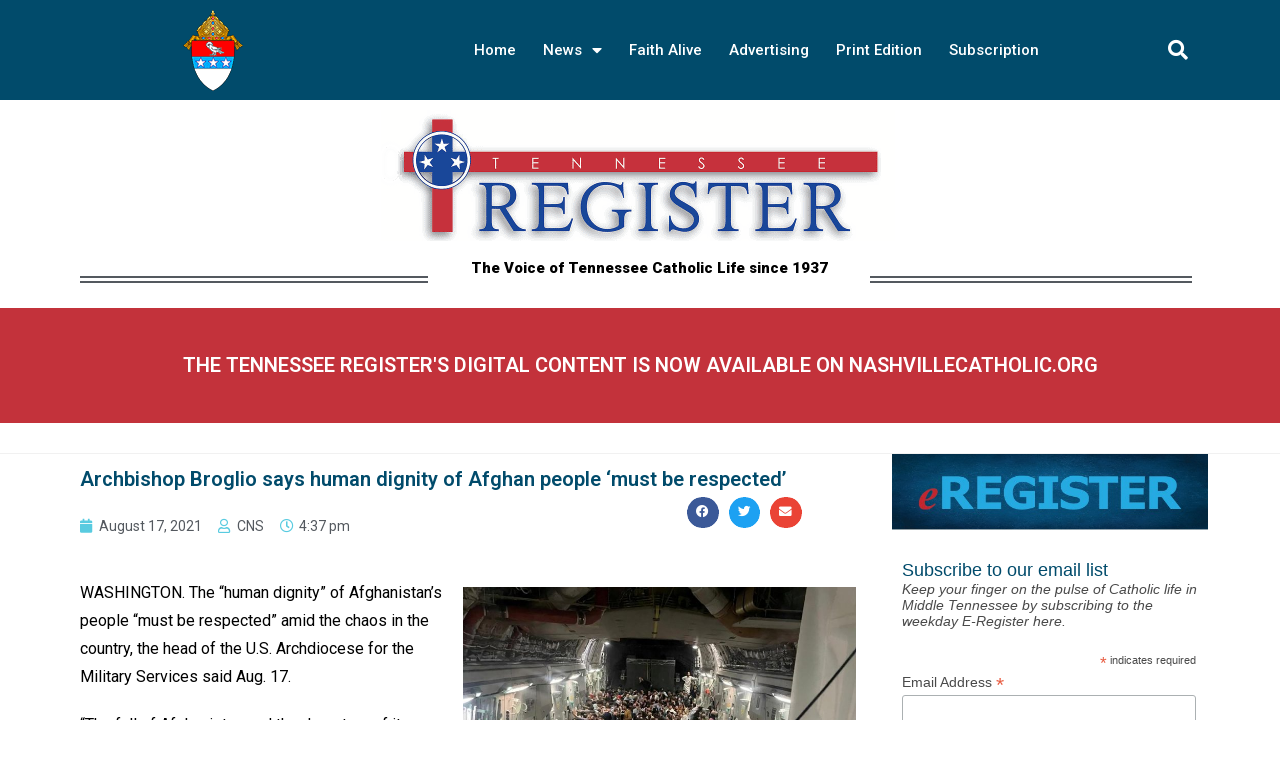

--- FILE ---
content_type: text/html; charset=UTF-8
request_url: https://tennesseeregister.com/archbishop-broglio-says-human-dignity-of-afghan-people-must-be-respected/
body_size: 22811
content:
<!DOCTYPE html>
<html class="html" lang="en-US">
<head>
	<meta charset="UTF-8">
	<link rel="profile" href="https://gmpg.org/xfn/11">

	<meta name='robots' content='index, follow, max-image-preview:large, max-snippet:-1, max-video-preview:-1' />
<link rel="pingback" href="https://tennesseeregister.com/xmlrpc.php">
<meta name="viewport" content="width=device-width, initial-scale=1">
	<!-- This site is optimized with the Yoast SEO plugin v22.9 - https://yoast.com/wordpress/plugins/seo/ -->
	<title>Archbishop Broglio says human dignity of Afghan people ‘must be respected’ - Tennessee Register</title>
	<link rel="canonical" href="https://tennesseeregister.com/archbishop-broglio-says-human-dignity-of-afghan-people-must-be-respected/" />
	<meta property="og:locale" content="en_US" />
	<meta property="og:type" content="article" />
	<meta property="og:title" content="Archbishop Broglio says human dignity of Afghan people ‘must be respected’ - Tennessee Register" />
	<meta property="og:description" content="Afghans who helped U.S. effort ‘desperate’ to leave" />
	<meta property="og:url" content="https://tennesseeregister.com/archbishop-broglio-says-human-dignity-of-afghan-people-must-be-respected/" />
	<meta property="og:site_name" content="Tennessee Register" />
	<meta property="article:publisher" content="https://www.facebook.com/Tennessee-Register-1682254978706313/" />
	<meta property="article:published_time" content="2021-08-17T21:37:12+00:00" />
	<meta property="article:modified_time" content="2021-08-17T21:41:27+00:00" />
	<meta property="og:image" content="https://tennesseeregister.com/wp-content/uploads/2021/08/20210817T1615-CARITAS-AFGHANISTAN-1506437_preview.jpg" />
	<meta property="og:image:width" content="1261" />
	<meta property="og:image:height" content="1600" />
	<meta property="og:image:type" content="image/jpeg" />
	<meta name="author" content="CNS" />
	<meta name="twitter:card" content="summary_large_image" />
	<meta name="twitter:creator" content="@TNRegister1" />
	<meta name="twitter:site" content="@TNRegister1" />
	<meta name="twitter:label1" content="Written by" />
	<meta name="twitter:data1" content="CNS" />
	<meta name="twitter:label2" content="Est. reading time" />
	<meta name="twitter:data2" content="4 minutes" />
	<script type="application/ld+json" class="yoast-schema-graph">{"@context":"https://schema.org","@graph":[{"@type":"Article","@id":"https://tennesseeregister.com/archbishop-broglio-says-human-dignity-of-afghan-people-must-be-respected/#article","isPartOf":{"@id":"https://tennesseeregister.com/archbishop-broglio-says-human-dignity-of-afghan-people-must-be-respected/"},"author":{"name":"CNS","@id":"https://tennesseeregister.com/#/schema/person/5106458a52214c43524300cbc63adc31"},"headline":"Archbishop Broglio says human dignity of Afghan people ‘must be respected’","datePublished":"2021-08-17T21:37:12+00:00","dateModified":"2021-08-17T21:41:27+00:00","mainEntityOfPage":{"@id":"https://tennesseeregister.com/archbishop-broglio-says-human-dignity-of-afghan-people-must-be-respected/"},"wordCount":827,"commentCount":0,"publisher":{"@id":"https://tennesseeregister.com/#organization"},"image":{"@id":"https://tennesseeregister.com/archbishop-broglio-says-human-dignity-of-afghan-people-must-be-respected/#primaryimage"},"thumbnailUrl":"https://tennesseeregister.com/wp-content/uploads/2021/08/20210817T1615-CARITAS-AFGHANISTAN-1506437_preview.jpg","articleSection":["World News"],"inLanguage":"en-US","potentialAction":[{"@type":"CommentAction","name":"Comment","target":["https://tennesseeregister.com/archbishop-broglio-says-human-dignity-of-afghan-people-must-be-respected/#respond"]}]},{"@type":"WebPage","@id":"https://tennesseeregister.com/archbishop-broglio-says-human-dignity-of-afghan-people-must-be-respected/","url":"https://tennesseeregister.com/archbishop-broglio-says-human-dignity-of-afghan-people-must-be-respected/","name":"Archbishop Broglio says human dignity of Afghan people ‘must be respected’ - Tennessee Register","isPartOf":{"@id":"https://tennesseeregister.com/#website"},"primaryImageOfPage":{"@id":"https://tennesseeregister.com/archbishop-broglio-says-human-dignity-of-afghan-people-must-be-respected/#primaryimage"},"image":{"@id":"https://tennesseeregister.com/archbishop-broglio-says-human-dignity-of-afghan-people-must-be-respected/#primaryimage"},"thumbnailUrl":"https://tennesseeregister.com/wp-content/uploads/2021/08/20210817T1615-CARITAS-AFGHANISTAN-1506437_preview.jpg","datePublished":"2021-08-17T21:37:12+00:00","dateModified":"2021-08-17T21:41:27+00:00","breadcrumb":{"@id":"https://tennesseeregister.com/archbishop-broglio-says-human-dignity-of-afghan-people-must-be-respected/#breadcrumb"},"inLanguage":"en-US","potentialAction":[{"@type":"ReadAction","target":["https://tennesseeregister.com/archbishop-broglio-says-human-dignity-of-afghan-people-must-be-respected/"]}]},{"@type":"ImageObject","inLanguage":"en-US","@id":"https://tennesseeregister.com/archbishop-broglio-says-human-dignity-of-afghan-people-must-be-respected/#primaryimage","url":"https://tennesseeregister.com/wp-content/uploads/2021/08/20210817T1615-CARITAS-AFGHANISTAN-1506437_preview.jpg","contentUrl":"https://tennesseeregister.com/wp-content/uploads/2021/08/20210817T1615-CARITAS-AFGHANISTAN-1506437_preview.jpg","width":1261,"height":1600,"caption":"Evacuees crowd the interior of a U.S. Air Force C-17 Globemaster III transport aircraft carrying nearly 700 Afghans from Kabul to Qatar Aug. 15, 2021. (CNS photo/courtesy Defense One handout via Reuters)"},{"@type":"BreadcrumbList","@id":"https://tennesseeregister.com/archbishop-broglio-says-human-dignity-of-afghan-people-must-be-respected/#breadcrumb","itemListElement":[{"@type":"ListItem","position":1,"name":"Home","item":"https://tennesseeregister.com/"},{"@type":"ListItem","position":2,"name":"Archbishop Broglio says human dignity of Afghan people ‘must be respected’"}]},{"@type":"WebSite","@id":"https://tennesseeregister.com/#website","url":"https://tennesseeregister.com/","name":"Tennessee Register","description":"A Voice of Tennessee Catholic Life since 1937","publisher":{"@id":"https://tennesseeregister.com/#organization"},"potentialAction":[{"@type":"SearchAction","target":{"@type":"EntryPoint","urlTemplate":"https://tennesseeregister.com/?s={search_term_string}"},"query-input":"required name=search_term_string"}],"inLanguage":"en-US"},{"@type":"Organization","@id":"https://tennesseeregister.com/#organization","name":"Tennessee Register","url":"https://tennesseeregister.com/","logo":{"@type":"ImageObject","inLanguage":"en-US","@id":"https://tennesseeregister.com/#/schema/logo/image/","url":"","contentUrl":"","caption":"Tennessee Register"},"image":{"@id":"https://tennesseeregister.com/#/schema/logo/image/"},"sameAs":["https://www.facebook.com/Tennessee-Register-1682254978706313/","https://x.com/TNRegister1","https://www.instagram.com/tnregister/"]},{"@type":"Person","@id":"https://tennesseeregister.com/#/schema/person/5106458a52214c43524300cbc63adc31","name":"CNS","image":{"@type":"ImageObject","inLanguage":"en-US","@id":"https://tennesseeregister.com/#/schema/person/image/","url":"https://secure.gravatar.com/avatar/25ede89f45342c38450c0123fe81c18734f74f63039b22d84acb2bb2b5d85a60?s=96&d=mm&r=g","contentUrl":"https://secure.gravatar.com/avatar/25ede89f45342c38450c0123fe81c18734f74f63039b22d84acb2bb2b5d85a60?s=96&d=mm&r=g","caption":"CNS"},"url":"https://tennesseeregister.com/author/cns/"}]}</script>
	<!-- / Yoast SEO plugin. -->


<link rel="alternate" type="application/rss+xml" title="Tennessee Register &raquo; Feed" href="https://tennesseeregister.com/feed/" />
<link rel="alternate" type="application/rss+xml" title="Tennessee Register &raquo; Comments Feed" href="https://tennesseeregister.com/comments/feed/" />
<link rel="alternate" type="application/rss+xml" title="Tennessee Register &raquo; Archbishop Broglio says human dignity of Afghan people ‘must be respected’ Comments Feed" href="https://tennesseeregister.com/archbishop-broglio-says-human-dignity-of-afghan-people-must-be-respected/feed/" />
<link rel="alternate" title="oEmbed (JSON)" type="application/json+oembed" href="https://tennesseeregister.com/wp-json/oembed/1.0/embed?url=https%3A%2F%2Ftennesseeregister.com%2Farchbishop-broglio-says-human-dignity-of-afghan-people-must-be-respected%2F" />
<link rel="alternate" title="oEmbed (XML)" type="text/xml+oembed" href="https://tennesseeregister.com/wp-json/oembed/1.0/embed?url=https%3A%2F%2Ftennesseeregister.com%2Farchbishop-broglio-says-human-dignity-of-afghan-people-must-be-respected%2F&#038;format=xml" />
<style id='wp-img-auto-sizes-contain-inline-css'>
img:is([sizes=auto i],[sizes^="auto," i]){contain-intrinsic-size:3000px 1500px}
/*# sourceURL=wp-img-auto-sizes-contain-inline-css */
</style>
<style id='wp-emoji-styles-inline-css'>

	img.wp-smiley, img.emoji {
		display: inline !important;
		border: none !important;
		box-shadow: none !important;
		height: 1em !important;
		width: 1em !important;
		margin: 0 0.07em !important;
		vertical-align: -0.1em !important;
		background: none !important;
		padding: 0 !important;
	}
/*# sourceURL=wp-emoji-styles-inline-css */
</style>
<link rel='stylesheet' id='wp-block-library-css' href='https://tennesseeregister.com/wp-includes/css/dist/block-library/style.min.css?ver=6.9' media='all' />
<style id='wp-block-image-inline-css'>
.wp-block-image>a,.wp-block-image>figure>a{display:inline-block}.wp-block-image img{box-sizing:border-box;height:auto;max-width:100%;vertical-align:bottom}@media not (prefers-reduced-motion){.wp-block-image img.hide{visibility:hidden}.wp-block-image img.show{animation:show-content-image .4s}}.wp-block-image[style*=border-radius] img,.wp-block-image[style*=border-radius]>a{border-radius:inherit}.wp-block-image.has-custom-border img{box-sizing:border-box}.wp-block-image.aligncenter{text-align:center}.wp-block-image.alignfull>a,.wp-block-image.alignwide>a{width:100%}.wp-block-image.alignfull img,.wp-block-image.alignwide img{height:auto;width:100%}.wp-block-image .aligncenter,.wp-block-image .alignleft,.wp-block-image .alignright,.wp-block-image.aligncenter,.wp-block-image.alignleft,.wp-block-image.alignright{display:table}.wp-block-image .aligncenter>figcaption,.wp-block-image .alignleft>figcaption,.wp-block-image .alignright>figcaption,.wp-block-image.aligncenter>figcaption,.wp-block-image.alignleft>figcaption,.wp-block-image.alignright>figcaption{caption-side:bottom;display:table-caption}.wp-block-image .alignleft{float:left;margin:.5em 1em .5em 0}.wp-block-image .alignright{float:right;margin:.5em 0 .5em 1em}.wp-block-image .aligncenter{margin-left:auto;margin-right:auto}.wp-block-image :where(figcaption){margin-bottom:1em;margin-top:.5em}.wp-block-image.is-style-circle-mask img{border-radius:9999px}@supports ((-webkit-mask-image:none) or (mask-image:none)) or (-webkit-mask-image:none){.wp-block-image.is-style-circle-mask img{border-radius:0;-webkit-mask-image:url('data:image/svg+xml;utf8,<svg viewBox="0 0 100 100" xmlns="http://www.w3.org/2000/svg"><circle cx="50" cy="50" r="50"/></svg>');mask-image:url('data:image/svg+xml;utf8,<svg viewBox="0 0 100 100" xmlns="http://www.w3.org/2000/svg"><circle cx="50" cy="50" r="50"/></svg>');mask-mode:alpha;-webkit-mask-position:center;mask-position:center;-webkit-mask-repeat:no-repeat;mask-repeat:no-repeat;-webkit-mask-size:contain;mask-size:contain}}:root :where(.wp-block-image.is-style-rounded img,.wp-block-image .is-style-rounded img){border-radius:9999px}.wp-block-image figure{margin:0}.wp-lightbox-container{display:flex;flex-direction:column;position:relative}.wp-lightbox-container img{cursor:zoom-in}.wp-lightbox-container img:hover+button{opacity:1}.wp-lightbox-container button{align-items:center;backdrop-filter:blur(16px) saturate(180%);background-color:#5a5a5a40;border:none;border-radius:4px;cursor:zoom-in;display:flex;height:20px;justify-content:center;opacity:0;padding:0;position:absolute;right:16px;text-align:center;top:16px;width:20px;z-index:100}@media not (prefers-reduced-motion){.wp-lightbox-container button{transition:opacity .2s ease}}.wp-lightbox-container button:focus-visible{outline:3px auto #5a5a5a40;outline:3px auto -webkit-focus-ring-color;outline-offset:3px}.wp-lightbox-container button:hover{cursor:pointer;opacity:1}.wp-lightbox-container button:focus{opacity:1}.wp-lightbox-container button:focus,.wp-lightbox-container button:hover,.wp-lightbox-container button:not(:hover):not(:active):not(.has-background){background-color:#5a5a5a40;border:none}.wp-lightbox-overlay{box-sizing:border-box;cursor:zoom-out;height:100vh;left:0;overflow:hidden;position:fixed;top:0;visibility:hidden;width:100%;z-index:100000}.wp-lightbox-overlay .close-button{align-items:center;cursor:pointer;display:flex;justify-content:center;min-height:40px;min-width:40px;padding:0;position:absolute;right:calc(env(safe-area-inset-right) + 16px);top:calc(env(safe-area-inset-top) + 16px);z-index:5000000}.wp-lightbox-overlay .close-button:focus,.wp-lightbox-overlay .close-button:hover,.wp-lightbox-overlay .close-button:not(:hover):not(:active):not(.has-background){background:none;border:none}.wp-lightbox-overlay .lightbox-image-container{height:var(--wp--lightbox-container-height);left:50%;overflow:hidden;position:absolute;top:50%;transform:translate(-50%,-50%);transform-origin:top left;width:var(--wp--lightbox-container-width);z-index:9999999999}.wp-lightbox-overlay .wp-block-image{align-items:center;box-sizing:border-box;display:flex;height:100%;justify-content:center;margin:0;position:relative;transform-origin:0 0;width:100%;z-index:3000000}.wp-lightbox-overlay .wp-block-image img{height:var(--wp--lightbox-image-height);min-height:var(--wp--lightbox-image-height);min-width:var(--wp--lightbox-image-width);width:var(--wp--lightbox-image-width)}.wp-lightbox-overlay .wp-block-image figcaption{display:none}.wp-lightbox-overlay button{background:none;border:none}.wp-lightbox-overlay .scrim{background-color:#fff;height:100%;opacity:.9;position:absolute;width:100%;z-index:2000000}.wp-lightbox-overlay.active{visibility:visible}@media not (prefers-reduced-motion){.wp-lightbox-overlay.active{animation:turn-on-visibility .25s both}.wp-lightbox-overlay.active img{animation:turn-on-visibility .35s both}.wp-lightbox-overlay.show-closing-animation:not(.active){animation:turn-off-visibility .35s both}.wp-lightbox-overlay.show-closing-animation:not(.active) img{animation:turn-off-visibility .25s both}.wp-lightbox-overlay.zoom.active{animation:none;opacity:1;visibility:visible}.wp-lightbox-overlay.zoom.active .lightbox-image-container{animation:lightbox-zoom-in .4s}.wp-lightbox-overlay.zoom.active .lightbox-image-container img{animation:none}.wp-lightbox-overlay.zoom.active .scrim{animation:turn-on-visibility .4s forwards}.wp-lightbox-overlay.zoom.show-closing-animation:not(.active){animation:none}.wp-lightbox-overlay.zoom.show-closing-animation:not(.active) .lightbox-image-container{animation:lightbox-zoom-out .4s}.wp-lightbox-overlay.zoom.show-closing-animation:not(.active) .lightbox-image-container img{animation:none}.wp-lightbox-overlay.zoom.show-closing-animation:not(.active) .scrim{animation:turn-off-visibility .4s forwards}}@keyframes show-content-image{0%{visibility:hidden}99%{visibility:hidden}to{visibility:visible}}@keyframes turn-on-visibility{0%{opacity:0}to{opacity:1}}@keyframes turn-off-visibility{0%{opacity:1;visibility:visible}99%{opacity:0;visibility:visible}to{opacity:0;visibility:hidden}}@keyframes lightbox-zoom-in{0%{transform:translate(calc((-100vw + var(--wp--lightbox-scrollbar-width))/2 + var(--wp--lightbox-initial-left-position)),calc(-50vh + var(--wp--lightbox-initial-top-position))) scale(var(--wp--lightbox-scale))}to{transform:translate(-50%,-50%) scale(1)}}@keyframes lightbox-zoom-out{0%{transform:translate(-50%,-50%) scale(1);visibility:visible}99%{visibility:visible}to{transform:translate(calc((-100vw + var(--wp--lightbox-scrollbar-width))/2 + var(--wp--lightbox-initial-left-position)),calc(-50vh + var(--wp--lightbox-initial-top-position))) scale(var(--wp--lightbox-scale));visibility:hidden}}
/*# sourceURL=https://tennesseeregister.com/wp-includes/blocks/image/style.min.css */
</style>
<style id='wp-block-image-theme-inline-css'>
:root :where(.wp-block-image figcaption){color:#555;font-size:13px;text-align:center}.is-dark-theme :root :where(.wp-block-image figcaption){color:#ffffffa6}.wp-block-image{margin:0 0 1em}
/*# sourceURL=https://tennesseeregister.com/wp-includes/blocks/image/theme.min.css */
</style>
<style id='wp-block-paragraph-inline-css'>
.is-small-text{font-size:.875em}.is-regular-text{font-size:1em}.is-large-text{font-size:2.25em}.is-larger-text{font-size:3em}.has-drop-cap:not(:focus):first-letter{float:left;font-size:8.4em;font-style:normal;font-weight:100;line-height:.68;margin:.05em .1em 0 0;text-transform:uppercase}body.rtl .has-drop-cap:not(:focus):first-letter{float:none;margin-left:.1em}p.has-drop-cap.has-background{overflow:hidden}:root :where(p.has-background){padding:1.25em 2.375em}:where(p.has-text-color:not(.has-link-color)) a{color:inherit}p.has-text-align-left[style*="writing-mode:vertical-lr"],p.has-text-align-right[style*="writing-mode:vertical-rl"]{rotate:180deg}
/*# sourceURL=https://tennesseeregister.com/wp-includes/blocks/paragraph/style.min.css */
</style>
<style id='global-styles-inline-css'>
:root{--wp--preset--aspect-ratio--square: 1;--wp--preset--aspect-ratio--4-3: 4/3;--wp--preset--aspect-ratio--3-4: 3/4;--wp--preset--aspect-ratio--3-2: 3/2;--wp--preset--aspect-ratio--2-3: 2/3;--wp--preset--aspect-ratio--16-9: 16/9;--wp--preset--aspect-ratio--9-16: 9/16;--wp--preset--color--black: #000000;--wp--preset--color--cyan-bluish-gray: #abb8c3;--wp--preset--color--white: #ffffff;--wp--preset--color--pale-pink: #f78da7;--wp--preset--color--vivid-red: #cf2e2e;--wp--preset--color--luminous-vivid-orange: #ff6900;--wp--preset--color--luminous-vivid-amber: #fcb900;--wp--preset--color--light-green-cyan: #7bdcb5;--wp--preset--color--vivid-green-cyan: #00d084;--wp--preset--color--pale-cyan-blue: #8ed1fc;--wp--preset--color--vivid-cyan-blue: #0693e3;--wp--preset--color--vivid-purple: #9b51e0;--wp--preset--gradient--vivid-cyan-blue-to-vivid-purple: linear-gradient(135deg,rgb(6,147,227) 0%,rgb(155,81,224) 100%);--wp--preset--gradient--light-green-cyan-to-vivid-green-cyan: linear-gradient(135deg,rgb(122,220,180) 0%,rgb(0,208,130) 100%);--wp--preset--gradient--luminous-vivid-amber-to-luminous-vivid-orange: linear-gradient(135deg,rgb(252,185,0) 0%,rgb(255,105,0) 100%);--wp--preset--gradient--luminous-vivid-orange-to-vivid-red: linear-gradient(135deg,rgb(255,105,0) 0%,rgb(207,46,46) 100%);--wp--preset--gradient--very-light-gray-to-cyan-bluish-gray: linear-gradient(135deg,rgb(238,238,238) 0%,rgb(169,184,195) 100%);--wp--preset--gradient--cool-to-warm-spectrum: linear-gradient(135deg,rgb(74,234,220) 0%,rgb(151,120,209) 20%,rgb(207,42,186) 40%,rgb(238,44,130) 60%,rgb(251,105,98) 80%,rgb(254,248,76) 100%);--wp--preset--gradient--blush-light-purple: linear-gradient(135deg,rgb(255,206,236) 0%,rgb(152,150,240) 100%);--wp--preset--gradient--blush-bordeaux: linear-gradient(135deg,rgb(254,205,165) 0%,rgb(254,45,45) 50%,rgb(107,0,62) 100%);--wp--preset--gradient--luminous-dusk: linear-gradient(135deg,rgb(255,203,112) 0%,rgb(199,81,192) 50%,rgb(65,88,208) 100%);--wp--preset--gradient--pale-ocean: linear-gradient(135deg,rgb(255,245,203) 0%,rgb(182,227,212) 50%,rgb(51,167,181) 100%);--wp--preset--gradient--electric-grass: linear-gradient(135deg,rgb(202,248,128) 0%,rgb(113,206,126) 100%);--wp--preset--gradient--midnight: linear-gradient(135deg,rgb(2,3,129) 0%,rgb(40,116,252) 100%);--wp--preset--font-size--small: 13px;--wp--preset--font-size--medium: 20px;--wp--preset--font-size--large: 36px;--wp--preset--font-size--x-large: 42px;--wp--preset--spacing--20: 0.44rem;--wp--preset--spacing--30: 0.67rem;--wp--preset--spacing--40: 1rem;--wp--preset--spacing--50: 1.5rem;--wp--preset--spacing--60: 2.25rem;--wp--preset--spacing--70: 3.38rem;--wp--preset--spacing--80: 5.06rem;--wp--preset--shadow--natural: 6px 6px 9px rgba(0, 0, 0, 0.2);--wp--preset--shadow--deep: 12px 12px 50px rgba(0, 0, 0, 0.4);--wp--preset--shadow--sharp: 6px 6px 0px rgba(0, 0, 0, 0.2);--wp--preset--shadow--outlined: 6px 6px 0px -3px rgb(255, 255, 255), 6px 6px rgb(0, 0, 0);--wp--preset--shadow--crisp: 6px 6px 0px rgb(0, 0, 0);}:where(.is-layout-flex){gap: 0.5em;}:where(.is-layout-grid){gap: 0.5em;}body .is-layout-flex{display: flex;}.is-layout-flex{flex-wrap: wrap;align-items: center;}.is-layout-flex > :is(*, div){margin: 0;}body .is-layout-grid{display: grid;}.is-layout-grid > :is(*, div){margin: 0;}:where(.wp-block-columns.is-layout-flex){gap: 2em;}:where(.wp-block-columns.is-layout-grid){gap: 2em;}:where(.wp-block-post-template.is-layout-flex){gap: 1.25em;}:where(.wp-block-post-template.is-layout-grid){gap: 1.25em;}.has-black-color{color: var(--wp--preset--color--black) !important;}.has-cyan-bluish-gray-color{color: var(--wp--preset--color--cyan-bluish-gray) !important;}.has-white-color{color: var(--wp--preset--color--white) !important;}.has-pale-pink-color{color: var(--wp--preset--color--pale-pink) !important;}.has-vivid-red-color{color: var(--wp--preset--color--vivid-red) !important;}.has-luminous-vivid-orange-color{color: var(--wp--preset--color--luminous-vivid-orange) !important;}.has-luminous-vivid-amber-color{color: var(--wp--preset--color--luminous-vivid-amber) !important;}.has-light-green-cyan-color{color: var(--wp--preset--color--light-green-cyan) !important;}.has-vivid-green-cyan-color{color: var(--wp--preset--color--vivid-green-cyan) !important;}.has-pale-cyan-blue-color{color: var(--wp--preset--color--pale-cyan-blue) !important;}.has-vivid-cyan-blue-color{color: var(--wp--preset--color--vivid-cyan-blue) !important;}.has-vivid-purple-color{color: var(--wp--preset--color--vivid-purple) !important;}.has-black-background-color{background-color: var(--wp--preset--color--black) !important;}.has-cyan-bluish-gray-background-color{background-color: var(--wp--preset--color--cyan-bluish-gray) !important;}.has-white-background-color{background-color: var(--wp--preset--color--white) !important;}.has-pale-pink-background-color{background-color: var(--wp--preset--color--pale-pink) !important;}.has-vivid-red-background-color{background-color: var(--wp--preset--color--vivid-red) !important;}.has-luminous-vivid-orange-background-color{background-color: var(--wp--preset--color--luminous-vivid-orange) !important;}.has-luminous-vivid-amber-background-color{background-color: var(--wp--preset--color--luminous-vivid-amber) !important;}.has-light-green-cyan-background-color{background-color: var(--wp--preset--color--light-green-cyan) !important;}.has-vivid-green-cyan-background-color{background-color: var(--wp--preset--color--vivid-green-cyan) !important;}.has-pale-cyan-blue-background-color{background-color: var(--wp--preset--color--pale-cyan-blue) !important;}.has-vivid-cyan-blue-background-color{background-color: var(--wp--preset--color--vivid-cyan-blue) !important;}.has-vivid-purple-background-color{background-color: var(--wp--preset--color--vivid-purple) !important;}.has-black-border-color{border-color: var(--wp--preset--color--black) !important;}.has-cyan-bluish-gray-border-color{border-color: var(--wp--preset--color--cyan-bluish-gray) !important;}.has-white-border-color{border-color: var(--wp--preset--color--white) !important;}.has-pale-pink-border-color{border-color: var(--wp--preset--color--pale-pink) !important;}.has-vivid-red-border-color{border-color: var(--wp--preset--color--vivid-red) !important;}.has-luminous-vivid-orange-border-color{border-color: var(--wp--preset--color--luminous-vivid-orange) !important;}.has-luminous-vivid-amber-border-color{border-color: var(--wp--preset--color--luminous-vivid-amber) !important;}.has-light-green-cyan-border-color{border-color: var(--wp--preset--color--light-green-cyan) !important;}.has-vivid-green-cyan-border-color{border-color: var(--wp--preset--color--vivid-green-cyan) !important;}.has-pale-cyan-blue-border-color{border-color: var(--wp--preset--color--pale-cyan-blue) !important;}.has-vivid-cyan-blue-border-color{border-color: var(--wp--preset--color--vivid-cyan-blue) !important;}.has-vivid-purple-border-color{border-color: var(--wp--preset--color--vivid-purple) !important;}.has-vivid-cyan-blue-to-vivid-purple-gradient-background{background: var(--wp--preset--gradient--vivid-cyan-blue-to-vivid-purple) !important;}.has-light-green-cyan-to-vivid-green-cyan-gradient-background{background: var(--wp--preset--gradient--light-green-cyan-to-vivid-green-cyan) !important;}.has-luminous-vivid-amber-to-luminous-vivid-orange-gradient-background{background: var(--wp--preset--gradient--luminous-vivid-amber-to-luminous-vivid-orange) !important;}.has-luminous-vivid-orange-to-vivid-red-gradient-background{background: var(--wp--preset--gradient--luminous-vivid-orange-to-vivid-red) !important;}.has-very-light-gray-to-cyan-bluish-gray-gradient-background{background: var(--wp--preset--gradient--very-light-gray-to-cyan-bluish-gray) !important;}.has-cool-to-warm-spectrum-gradient-background{background: var(--wp--preset--gradient--cool-to-warm-spectrum) !important;}.has-blush-light-purple-gradient-background{background: var(--wp--preset--gradient--blush-light-purple) !important;}.has-blush-bordeaux-gradient-background{background: var(--wp--preset--gradient--blush-bordeaux) !important;}.has-luminous-dusk-gradient-background{background: var(--wp--preset--gradient--luminous-dusk) !important;}.has-pale-ocean-gradient-background{background: var(--wp--preset--gradient--pale-ocean) !important;}.has-electric-grass-gradient-background{background: var(--wp--preset--gradient--electric-grass) !important;}.has-midnight-gradient-background{background: var(--wp--preset--gradient--midnight) !important;}.has-small-font-size{font-size: var(--wp--preset--font-size--small) !important;}.has-medium-font-size{font-size: var(--wp--preset--font-size--medium) !important;}.has-large-font-size{font-size: var(--wp--preset--font-size--large) !important;}.has-x-large-font-size{font-size: var(--wp--preset--font-size--x-large) !important;}
/*# sourceURL=global-styles-inline-css */
</style>

<style id='classic-theme-styles-inline-css'>
/*! This file is auto-generated */
.wp-block-button__link{color:#fff;background-color:#32373c;border-radius:9999px;box-shadow:none;text-decoration:none;padding:calc(.667em + 2px) calc(1.333em + 2px);font-size:1.125em}.wp-block-file__button{background:#32373c;color:#fff;text-decoration:none}
/*# sourceURL=/wp-includes/css/classic-themes.min.css */
</style>
<link rel='stylesheet' id='font-awesome-css' href='https://tennesseeregister.com/wp-content/themes/oceanwp/assets/fonts/fontawesome/css/all.min.css?ver=6.7.2' media='all' />
<link rel='stylesheet' id='simple-line-icons-css' href='https://tennesseeregister.com/wp-content/themes/oceanwp/assets/css/third/simple-line-icons.min.css?ver=2.4.0' media='all' />
<link rel='stylesheet' id='oceanwp-style-css' href='https://tennesseeregister.com/wp-content/themes/oceanwp/assets/css/style.min.css?ver=4.1.4' media='all' />
<link rel='stylesheet' id='elementor-icons-css' href='https://tennesseeregister.com/wp-content/plugins/elementor/assets/lib/eicons/css/elementor-icons.min.css?ver=5.30.0' media='all' />
<link rel='stylesheet' id='elementor-frontend-css' href='https://tennesseeregister.com/wp-content/plugins/elementor/assets/css/frontend.min.css?ver=3.22.3' media='all' />
<link rel='stylesheet' id='swiper-css' href='https://tennesseeregister.com/wp-content/plugins/elementor/assets/lib/swiper/v8/css/swiper.min.css?ver=8.4.5' media='all' />
<link rel='stylesheet' id='elementor-post-1116-css' href='https://tennesseeregister.com/wp-content/uploads/elementor/css/post-1116.css?ver=1691175752' media='all' />
<link rel='stylesheet' id='elementor-pro-css' href='https://tennesseeregister.com/wp-content/plugins/elementor-pro/assets/css/frontend.min.css?ver=3.1.0' media='all' />
<link rel='stylesheet' id='font-awesome-5-all-css' href='https://tennesseeregister.com/wp-content/plugins/elementor/assets/lib/font-awesome/css/all.min.css?ver=3.22.3' media='all' />
<link rel='stylesheet' id='font-awesome-4-shim-css' href='https://tennesseeregister.com/wp-content/plugins/elementor/assets/lib/font-awesome/css/v4-shims.min.css?ver=3.22.3' media='all' />
<link rel='stylesheet' id='elementor-global-css' href='https://tennesseeregister.com/wp-content/uploads/elementor/css/global.css?ver=1691175753' media='all' />
<link rel='stylesheet' id='elementor-post-787-css' href='https://tennesseeregister.com/wp-content/uploads/elementor/css/post-787.css?ver=1736784927' media='all' />
<link rel='stylesheet' id='elementor-post-816-css' href='https://tennesseeregister.com/wp-content/uploads/elementor/css/post-816.css?ver=1738706168' media='all' />
<link rel='stylesheet' id='elementor-post-1111-css' href='https://tennesseeregister.com/wp-content/uploads/elementor/css/post-1111.css?ver=1691176112' media='all' />
<link rel='stylesheet' id='oe-widgets-style-css' href='https://tennesseeregister.com/wp-content/plugins/ocean-extra/assets/css/widgets.css?ver=6.9' media='all' />
<link rel='stylesheet' id='google-fonts-1-css' href='https://fonts.googleapis.com/css?family=Roboto%3A100%2C100italic%2C200%2C200italic%2C300%2C300italic%2C400%2C400italic%2C500%2C500italic%2C600%2C600italic%2C700%2C700italic%2C800%2C800italic%2C900%2C900italic%7CRoboto+Slab%3A100%2C100italic%2C200%2C200italic%2C300%2C300italic%2C400%2C400italic%2C500%2C500italic%2C600%2C600italic%2C700%2C700italic%2C800%2C800italic%2C900%2C900italic&#038;display=auto&#038;ver=6.9' media='all' />
<link rel='stylesheet' id='elementor-icons-shared-0-css' href='https://tennesseeregister.com/wp-content/plugins/elementor/assets/lib/font-awesome/css/fontawesome.min.css?ver=5.15.3' media='all' />
<link rel='stylesheet' id='elementor-icons-fa-solid-css' href='https://tennesseeregister.com/wp-content/plugins/elementor/assets/lib/font-awesome/css/solid.min.css?ver=5.15.3' media='all' />
<link rel='stylesheet' id='elementor-icons-fa-brands-css' href='https://tennesseeregister.com/wp-content/plugins/elementor/assets/lib/font-awesome/css/brands.min.css?ver=5.15.3' media='all' />
<link rel='stylesheet' id='elementor-icons-fa-regular-css' href='https://tennesseeregister.com/wp-content/plugins/elementor/assets/lib/font-awesome/css/regular.min.css?ver=5.15.3' media='all' />
<link rel="preconnect" href="https://fonts.gstatic.com/" crossorigin><script src="https://tennesseeregister.com/wp-includes/js/jquery/jquery.min.js?ver=3.7.1" id="jquery-core-js"></script>
<script src="https://tennesseeregister.com/wp-includes/js/jquery/jquery-migrate.min.js?ver=3.4.1" id="jquery-migrate-js"></script>
<script src="https://tennesseeregister.com/wp-content/plugins/elementor/assets/lib/font-awesome/js/v4-shims.min.js?ver=3.22.3" id="font-awesome-4-shim-js"></script>
<link rel="https://api.w.org/" href="https://tennesseeregister.com/wp-json/" /><link rel="alternate" title="JSON" type="application/json" href="https://tennesseeregister.com/wp-json/wp/v2/posts/10415" /><link rel="EditURI" type="application/rsd+xml" title="RSD" href="https://tennesseeregister.com/xmlrpc.php?rsd" />
<meta name="generator" content="WordPress 6.9" />
<link rel='shortlink' href='https://tennesseeregister.com/?p=10415' />
<script id="mcjs">!function(c,h,i,m,p){m=c.createElement(h),p=c.getElementsByTagName(h)[0],m.async=1,m.src=i,p.parentNode.insertBefore(m,p)}(document,"script","https://chimpstatic.com/mcjs-connected/js/users/04f8b9f60159720a332aeb9f7/2b5824304115ea53b20dd7d36.js");</script>


<script async src="https://securepubads.g.doubleclick.net/tag/js/gpt.js"></script>
<script>
  window.googletag = window.googletag || {cmd: []};
  googletag.cmd.push(function() {
    googletag.defineSlot('/21858336487/Vertical_ad', [300, 100], 'div-gpt-ad-1617712703684-0').addService(googletag.pubads());
    googletag.pubads().enableSingleRequest();
    googletag.enableServices();
  });
</script>

<!-- Global site tag (gtag.js) - Google Analytics -->
<script async src="https://www.googletagmanager.com/gtag/js?id=UA-90740757-2"></script>
<script>
  window.dataLayer = window.dataLayer || [];
  function gtag(){dataLayer.push(arguments);}
  gtag('js', new Date());

  gtag('config', 'UA-90740757-2');
</script>

<script async src="https://securepubads.g.doubleclick.net/tag/js/gpt.js"></script>
<script>
  window.googletag = window.googletag || {cmd: []};
  googletag.cmd.push(function() {
    googletag.defineSlot('/21858336487/Square_TN_FREE', [300, 250], 'div-gpt-ad-1596802205696-0').addService(googletag.pubads());
    googletag.pubads().enableSingleRequest();
    googletag.enableServices();
  });
</script>		<script>
			document.documentElement.className = document.documentElement.className.replace('no-js', 'js');
		</script>
				<style>
			.no-js img.lazyload {
				display: none;
			}

			figure.wp-block-image img.lazyloading {
				min-width: 150px;
			}

						.lazyload, .lazyloading {
				opacity: 0;
			}

			.lazyloaded {
				opacity: 1;
				transition: opacity 400ms;
				transition-delay: 0ms;
			}

					</style>
		<meta name="generator" content="Elementor 3.22.3; features: e_optimized_assets_loading, additional_custom_breakpoints; settings: css_print_method-external, google_font-enabled, font_display-auto">
<link rel="icon" href="https://tennesseeregister.com/wp-content/uploads/2020/02/TR_logo-150x150.jpg" sizes="32x32" />
<link rel="icon" href="https://tennesseeregister.com/wp-content/uploads/2020/02/TR_logo.jpg" sizes="192x192" />
<link rel="apple-touch-icon" href="https://tennesseeregister.com/wp-content/uploads/2020/02/TR_logo.jpg" />
<meta name="msapplication-TileImage" content="https://tennesseeregister.com/wp-content/uploads/2020/02/TR_logo.jpg" />
<!-- OceanWP CSS -->
<style type="text/css">
/* Colors */a{color:#014b6b}a .owp-icon use{stroke:#014b6b}body .theme-button,body input[type="submit"],body button[type="submit"],body button,body .button,body div.wpforms-container-full .wpforms-form input[type=submit],body div.wpforms-container-full .wpforms-form button[type=submit],body div.wpforms-container-full .wpforms-form .wpforms-page-button,.woocommerce-cart .wp-element-button,.woocommerce-checkout .wp-element-button,.wp-block-button__link{border-color:#ffffff}body .theme-button:hover,body input[type="submit"]:hover,body button[type="submit"]:hover,body button:hover,body .button:hover,body div.wpforms-container-full .wpforms-form input[type=submit]:hover,body div.wpforms-container-full .wpforms-form input[type=submit]:active,body div.wpforms-container-full .wpforms-form button[type=submit]:hover,body div.wpforms-container-full .wpforms-form button[type=submit]:active,body div.wpforms-container-full .wpforms-form .wpforms-page-button:hover,body div.wpforms-container-full .wpforms-form .wpforms-page-button:active,.woocommerce-cart .wp-element-button:hover,.woocommerce-checkout .wp-element-button:hover,.wp-block-button__link:hover{border-color:#ffffff}.site-breadcrumbs a,.background-image-page-header .site-breadcrumbs a{color:#014b6b}.site-breadcrumbs a .owp-icon use,.background-image-page-header .site-breadcrumbs a .owp-icon use{stroke:#014b6b}/* OceanWP Style Settings CSS */.theme-button,input[type="submit"],button[type="submit"],button,.button,body div.wpforms-container-full .wpforms-form input[type=submit],body div.wpforms-container-full .wpforms-form button[type=submit],body div.wpforms-container-full .wpforms-form .wpforms-page-button{border-style:solid}.theme-button,input[type="submit"],button[type="submit"],button,.button,body div.wpforms-container-full .wpforms-form input[type=submit],body div.wpforms-container-full .wpforms-form button[type=submit],body div.wpforms-container-full .wpforms-form .wpforms-page-button{border-width:1px}form input[type="text"],form input[type="password"],form input[type="email"],form input[type="url"],form input[type="date"],form input[type="month"],form input[type="time"],form input[type="datetime"],form input[type="datetime-local"],form input[type="week"],form input[type="number"],form input[type="search"],form input[type="tel"],form input[type="color"],form select,form textarea,.woocommerce .woocommerce-checkout .select2-container--default .select2-selection--single{border-style:solid}body div.wpforms-container-full .wpforms-form input[type=date],body div.wpforms-container-full .wpforms-form input[type=datetime],body div.wpforms-container-full .wpforms-form input[type=datetime-local],body div.wpforms-container-full .wpforms-form input[type=email],body div.wpforms-container-full .wpforms-form input[type=month],body div.wpforms-container-full .wpforms-form input[type=number],body div.wpforms-container-full .wpforms-form input[type=password],body div.wpforms-container-full .wpforms-form input[type=range],body div.wpforms-container-full .wpforms-form input[type=search],body div.wpforms-container-full .wpforms-form input[type=tel],body div.wpforms-container-full .wpforms-form input[type=text],body div.wpforms-container-full .wpforms-form input[type=time],body div.wpforms-container-full .wpforms-form input[type=url],body div.wpforms-container-full .wpforms-form input[type=week],body div.wpforms-container-full .wpforms-form select,body div.wpforms-container-full .wpforms-form textarea{border-style:solid}form input[type="text"],form input[type="password"],form input[type="email"],form input[type="url"],form input[type="date"],form input[type="month"],form input[type="time"],form input[type="datetime"],form input[type="datetime-local"],form input[type="week"],form input[type="number"],form input[type="search"],form input[type="tel"],form input[type="color"],form select,form textarea{border-radius:3px}body div.wpforms-container-full .wpforms-form input[type=date],body div.wpforms-container-full .wpforms-form input[type=datetime],body div.wpforms-container-full .wpforms-form input[type=datetime-local],body div.wpforms-container-full .wpforms-form input[type=email],body div.wpforms-container-full .wpforms-form input[type=month],body div.wpforms-container-full .wpforms-form input[type=number],body div.wpforms-container-full .wpforms-form input[type=password],body div.wpforms-container-full .wpforms-form input[type=range],body div.wpforms-container-full .wpforms-form input[type=search],body div.wpforms-container-full .wpforms-form input[type=tel],body div.wpforms-container-full .wpforms-form input[type=text],body div.wpforms-container-full .wpforms-form input[type=time],body div.wpforms-container-full .wpforms-form input[type=url],body div.wpforms-container-full .wpforms-form input[type=week],body div.wpforms-container-full .wpforms-form select,body div.wpforms-container-full .wpforms-form textarea{border-radius:3px}.page-numbers a,.page-numbers span:not(.elementor-screen-only),.page-links span{color:#014b6b}.page-numbers a .owp-icon use{stroke:#014b6b}.page-numbers a:hover,.page-links a:hover span,.page-numbers.current,.page-numbers.current:hover{color:#43bad8}.page-numbers a:hover .owp-icon use{stroke:#43bad8}/* Header */#site-header.has-header-media .overlay-header-media{background-color:rgba(0,0,0,0.5)}/* Blog CSS */.ocean-single-post-header ul.meta-item li a:hover{color:#333333}/* Typography */body{font-size:14px;line-height:1.8}h1,h2,h3,h4,h5,h6,.theme-heading,.widget-title,.oceanwp-widget-recent-posts-title,.comment-reply-title,.entry-title,.sidebar-box .widget-title{line-height:1.4}h1{font-size:23px;line-height:1.4}h2{font-size:20px;line-height:1.4}h3{font-size:18px;line-height:1.4}h4{font-size:17px;line-height:1.4}h5{font-size:14px;line-height:1.4}h6{font-size:15px;line-height:1.4}#top-bar-content,#top-bar-social-alt{font-size:12px;line-height:1.8}#site-logo a.site-logo-text{font-size:24px;line-height:1.8}.dropdown-menu ul li a.menu-link,#site-header.full_screen-header .fs-dropdown-menu ul.sub-menu li a{font-size:12px;line-height:1.2;letter-spacing:.6px}.sidr-class-dropdown-menu li a,a.sidr-class-toggle-sidr-close,#mobile-dropdown ul li a,body #mobile-fullscreen ul li a{font-size:15px;line-height:1.8}.blog-entry.post .blog-entry-header .entry-title a{font-size:24px;line-height:1.4}.ocean-single-post-header .single-post-title{font-size:34px;line-height:1.4;letter-spacing:.6px}.ocean-single-post-header ul.meta-item li,.ocean-single-post-header ul.meta-item li a{font-size:13px;line-height:1.4;letter-spacing:.6px}.ocean-single-post-header .post-author-name,.ocean-single-post-header .post-author-name a{font-size:14px;line-height:1.4;letter-spacing:.6px}.ocean-single-post-header .post-author-description{font-size:12px;line-height:1.4;letter-spacing:.6px}.single-post .entry-title{line-height:1.4;letter-spacing:.6px}.single-post ul.meta li,.single-post ul.meta li a{font-size:14px;line-height:1.4;letter-spacing:.6px}.sidebar-box .widget-title,.sidebar-box.widget_block .wp-block-heading{font-size:13px;line-height:1;letter-spacing:1px}#footer-widgets .footer-box .widget-title{font-size:13px;line-height:1;letter-spacing:1px}#footer-bottom #copyright{font-size:12px;line-height:1}#footer-bottom #footer-bottom-menu{font-size:12px;line-height:1}.woocommerce-store-notice.demo_store{line-height:2;letter-spacing:1.5px}.demo_store .woocommerce-store-notice__dismiss-link{line-height:2;letter-spacing:1.5px}.woocommerce ul.products li.product li.title h2,.woocommerce ul.products li.product li.title a{font-size:14px;line-height:1.5}.woocommerce ul.products li.product li.category,.woocommerce ul.products li.product li.category a{font-size:12px;line-height:1}.woocommerce ul.products li.product .price{font-size:18px;line-height:1}.woocommerce ul.products li.product .button,.woocommerce ul.products li.product .product-inner .added_to_cart{font-size:12px;line-height:1.5;letter-spacing:1px}.woocommerce ul.products li.owp-woo-cond-notice span,.woocommerce ul.products li.owp-woo-cond-notice a{font-size:16px;line-height:1;letter-spacing:1px;font-weight:600;text-transform:capitalize}.woocommerce div.product .product_title{font-size:24px;line-height:1.4;letter-spacing:.6px}.woocommerce div.product p.price{font-size:36px;line-height:1}.woocommerce .owp-btn-normal .summary form button.button,.woocommerce .owp-btn-big .summary form button.button,.woocommerce .owp-btn-very-big .summary form button.button{font-size:12px;line-height:1.5;letter-spacing:1px;text-transform:uppercase}.woocommerce div.owp-woo-single-cond-notice span,.woocommerce div.owp-woo-single-cond-notice a{font-size:18px;line-height:2;letter-spacing:1.5px;font-weight:600;text-transform:capitalize}
</style><link rel='stylesheet' id='e-animations-css' href='https://tennesseeregister.com/wp-content/plugins/elementor/assets/lib/animations/animations.min.css?ver=3.22.3' media='all' />
</head>

<body class="wp-singular post-template-default single single-post postid-10415 single-format-standard wp-embed-responsive wp-theme-oceanwp oceanwp-theme dropdown-mobile default-breakpoint has-sidebar content-right-sidebar post-in-category-world-news page-header-disabled has-breadcrumbs no-lightbox elementor-default elementor-template-full-width elementor-kit-1116 elementor-page-1111" itemscope="itemscope" itemtype="https://schema.org/Article">

	
	
	<div id="outer-wrap" class="site clr">

		<a class="skip-link screen-reader-text" href="#main">Skip to content</a>

		
		<div id="wrap" class="clr">

			
			
<header id="site-header" class="clr" data-height="74" itemscope="itemscope" itemtype="https://schema.org/WPHeader" role="banner">

			<div data-elementor-type="header" data-elementor-id="787" class="elementor elementor-787 elementor-location-header">
		<div class="elementor-section-wrap">
					<header class="elementor-section elementor-top-section elementor-element elementor-element-60f58997 elementor-section-content-middle elementor-section-height-min-height elementor-section-boxed elementor-section-height-default elementor-section-items-middle" data-id="60f58997" data-element_type="section" data-settings="{&quot;background_background&quot;:&quot;classic&quot;}">
						<div class="elementor-container elementor-column-gap-no">
					<div class="elementor-column elementor-col-25 elementor-top-column elementor-element elementor-element-619950cc" data-id="619950cc" data-element_type="column">
			<div class="elementor-widget-wrap elementor-element-populated">
						<div class="elementor-element elementor-element-3051c6d elementor-widget elementor-widget-image" data-id="3051c6d" data-element_type="widget" data-widget_type="image.default">
				<div class="elementor-widget-container">
													<img width="60" height="81" data-src="https://tennesseeregister.com/wp-content/uploads/2020/02/Color-Shield2-2-1.png" class="attachment-medium size-medium wp-image-5875 lazyload" alt="" src="[data-uri]" style="--smush-placeholder-width: 60px; --smush-placeholder-aspect-ratio: 60/81;" /><noscript><img width="60" height="81" src="https://tennesseeregister.com/wp-content/uploads/2020/02/Color-Shield2-2-1.png" class="attachment-medium size-medium wp-image-5875" alt="" /></noscript>													</div>
				</div>
					</div>
		</div>
				<div class="elementor-column elementor-col-50 elementor-top-column elementor-element elementor-element-711bc43e" data-id="711bc43e" data-element_type="column">
			<div class="elementor-widget-wrap elementor-element-populated">
						<div class="elementor-element elementor-element-3ab8de93 elementor-nav-menu__align-center elementor-nav-menu--stretch elementor-nav-menu--indicator-classic elementor-nav-menu--dropdown-tablet elementor-nav-menu__text-align-aside elementor-nav-menu--toggle elementor-nav-menu--burger elementor-widget elementor-widget-nav-menu" data-id="3ab8de93" data-element_type="widget" data-settings="{&quot;full_width&quot;:&quot;stretch&quot;,&quot;layout&quot;:&quot;horizontal&quot;,&quot;toggle&quot;:&quot;burger&quot;}" data-widget_type="nav-menu.default">
				<div class="elementor-widget-container">
						<nav role="navigation" class="elementor-nav-menu--main elementor-nav-menu__container elementor-nav-menu--layout-horizontal e--pointer-text e--animation-none"><ul id="menu-1-3ab8de93" class="elementor-nav-menu"><li class="menu-item menu-item-type-post_type menu-item-object-page menu-item-home menu-item-1061"><a href="https://tennesseeregister.com/" class="elementor-item">Home</a></li>
<li class="menu-item menu-item-type-post_type menu-item-object-page menu-item-has-children menu-item-5789"><a href="https://tennesseeregister.com/news/" class="elementor-item">News</a>
<ul class="sub-menu elementor-nav-menu--dropdown">
	<li class="menu-item menu-item-type-post_type menu-item-object-page menu-item-635"><a href="https://tennesseeregister.com/local-news/" class="elementor-sub-item">Local News</a></li>
	<li class="menu-item menu-item-type-post_type menu-item-object-page menu-item-634"><a href="https://tennesseeregister.com/national-news/" class="elementor-sub-item">National News</a></li>
	<li class="menu-item menu-item-type-post_type menu-item-object-page menu-item-633"><a href="https://tennesseeregister.com/world-news/" class="elementor-sub-item">World News</a></li>
	<li class="menu-item menu-item-type-post_type menu-item-object-page menu-item-6379"><a href="https://tennesseeregister.com/faithful-citizenship-resources/" class="elementor-sub-item">Faithful Citizenship resources</a></li>
	<li class="menu-item menu-item-type-post_type menu-item-object-page menu-item-631"><a href="https://tennesseeregister.com/es/" class="elementor-sub-item">Español</a></li>
</ul>
</li>
<li class="menu-item menu-item-type-post_type menu-item-object-page menu-item-632"><a href="https://tennesseeregister.com/faith-alive/" class="elementor-item">Faith Alive</a></li>
<li class="menu-item menu-item-type-post_type menu-item-object-page menu-item-5709"><a href="https://tennesseeregister.com/advertising-contract/" class="elementor-item">Advertising</a></li>
<li class="menu-item menu-item-type-post_type menu-item-object-page menu-item-630"><a href="https://tennesseeregister.com/print-edition/" class="elementor-item">Print Edition</a></li>
<li class="menu-item menu-item-type-post_type menu-item-object-page menu-item-628"><a href="https://tennesseeregister.com/subscription-form/" class="elementor-item">Subscription</a></li>
</ul></nav>
					<div class="elementor-menu-toggle" role="button" tabindex="0" aria-label="Menu Toggle" aria-expanded="false">
			<i class="eicon-menu-bar" aria-hidden="true"></i>
			<span class="elementor-screen-only">Menu</span>
		</div>
			<nav class="elementor-nav-menu--dropdown elementor-nav-menu__container" role="navigation" aria-hidden="true"><ul id="menu-2-3ab8de93" class="elementor-nav-menu"><li class="menu-item menu-item-type-post_type menu-item-object-page menu-item-home menu-item-1061"><a href="https://tennesseeregister.com/" class="elementor-item">Home</a></li>
<li class="menu-item menu-item-type-post_type menu-item-object-page menu-item-has-children menu-item-5789"><a href="https://tennesseeregister.com/news/" class="elementor-item">News</a>
<ul class="sub-menu elementor-nav-menu--dropdown">
	<li class="menu-item menu-item-type-post_type menu-item-object-page menu-item-635"><a href="https://tennesseeregister.com/local-news/" class="elementor-sub-item">Local News</a></li>
	<li class="menu-item menu-item-type-post_type menu-item-object-page menu-item-634"><a href="https://tennesseeregister.com/national-news/" class="elementor-sub-item">National News</a></li>
	<li class="menu-item menu-item-type-post_type menu-item-object-page menu-item-633"><a href="https://tennesseeregister.com/world-news/" class="elementor-sub-item">World News</a></li>
	<li class="menu-item menu-item-type-post_type menu-item-object-page menu-item-6379"><a href="https://tennesseeregister.com/faithful-citizenship-resources/" class="elementor-sub-item">Faithful Citizenship resources</a></li>
	<li class="menu-item menu-item-type-post_type menu-item-object-page menu-item-631"><a href="https://tennesseeregister.com/es/" class="elementor-sub-item">Español</a></li>
</ul>
</li>
<li class="menu-item menu-item-type-post_type menu-item-object-page menu-item-632"><a href="https://tennesseeregister.com/faith-alive/" class="elementor-item">Faith Alive</a></li>
<li class="menu-item menu-item-type-post_type menu-item-object-page menu-item-5709"><a href="https://tennesseeregister.com/advertising-contract/" class="elementor-item">Advertising</a></li>
<li class="menu-item menu-item-type-post_type menu-item-object-page menu-item-630"><a href="https://tennesseeregister.com/print-edition/" class="elementor-item">Print Edition</a></li>
<li class="menu-item menu-item-type-post_type menu-item-object-page menu-item-628"><a href="https://tennesseeregister.com/subscription-form/" class="elementor-item">Subscription</a></li>
</ul></nav>
				</div>
				</div>
					</div>
		</div>
				<div class="elementor-column elementor-col-25 elementor-top-column elementor-element elementor-element-4af6324e" data-id="4af6324e" data-element_type="column">
			<div class="elementor-widget-wrap elementor-element-populated">
						<div class="elementor-element elementor-element-3d534311 elementor-search-form--skin-full_screen elementor-widget elementor-widget-search-form" data-id="3d534311" data-element_type="widget" data-settings="{&quot;skin&quot;:&quot;full_screen&quot;}" data-widget_type="search-form.default">
				<div class="elementor-widget-container">
					<form class="elementor-search-form" role="search" action="https://tennesseeregister.com" method="get">
									<div class="elementor-search-form__toggle">
				<i aria-hidden="true" class="fas fa-search"></i>				<span class="elementor-screen-only">Search</span>
			</div>
						<div class="elementor-search-form__container">
								<input placeholder="Search..." class="elementor-search-form__input" type="search" name="s" title="Search" value="">
																<div class="dialog-lightbox-close-button dialog-close-button">
					<i class="eicon-close" aria-hidden="true"></i>
					<span class="elementor-screen-only">Close</span>
				</div>
							</div>
		</form>
				</div>
				</div>
					</div>
		</div>
					</div>
		</header>
				<section class="elementor-section elementor-top-section elementor-element elementor-element-2f24e5d elementor-section-boxed elementor-section-height-default elementor-section-height-default" data-id="2f24e5d" data-element_type="section">
						<div class="elementor-container elementor-column-gap-default">
					<div class="elementor-column elementor-col-100 elementor-top-column elementor-element elementor-element-570056fd" data-id="570056fd" data-element_type="column">
			<div class="elementor-widget-wrap elementor-element-populated">
						<div class="elementor-element elementor-element-3bc08a51 elementor-widget elementor-widget-image" data-id="3bc08a51" data-element_type="widget" data-widget_type="image.default">
				<div class="elementor-widget-container">
													<img width="1120" height="131" data-src="https://tennesseeregister.com/wp-content/uploads/2020/02/bigHeaderLogo_04-1.png" class="attachment-2048x2048 size-2048x2048 wp-image-24402 lazyload" alt="" data-srcset="https://tennesseeregister.com/wp-content/uploads/2020/02/bigHeaderLogo_04-1.png 1120w, https://tennesseeregister.com/wp-content/uploads/2020/02/bigHeaderLogo_04-1-300x35.png 300w, https://tennesseeregister.com/wp-content/uploads/2020/02/bigHeaderLogo_04-1-1024x120.png 1024w, https://tennesseeregister.com/wp-content/uploads/2020/02/bigHeaderLogo_04-1-768x90.png 768w" data-sizes="(max-width: 1120px) 100vw, 1120px" src="[data-uri]" style="--smush-placeholder-width: 1120px; --smush-placeholder-aspect-ratio: 1120/131;" /><noscript><img width="1120" height="131" src="https://tennesseeregister.com/wp-content/uploads/2020/02/bigHeaderLogo_04-1.png" class="attachment-2048x2048 size-2048x2048 wp-image-24402" alt="" srcset="https://tennesseeregister.com/wp-content/uploads/2020/02/bigHeaderLogo_04-1.png 1120w, https://tennesseeregister.com/wp-content/uploads/2020/02/bigHeaderLogo_04-1-300x35.png 300w, https://tennesseeregister.com/wp-content/uploads/2020/02/bigHeaderLogo_04-1-1024x120.png 1024w, https://tennesseeregister.com/wp-content/uploads/2020/02/bigHeaderLogo_04-1-768x90.png 768w" sizes="(max-width: 1120px) 100vw, 1120px" /></noscript>													</div>
				</div>
					</div>
		</div>
					</div>
		</section>
				<section class="elementor-section elementor-top-section elementor-element elementor-element-63da3878 elementor-hidden-phone elementor-section-boxed elementor-section-height-default elementor-section-height-default" data-id="63da3878" data-element_type="section">
						<div class="elementor-container elementor-column-gap-default">
					<div class="elementor-column elementor-col-33 elementor-top-column elementor-element elementor-element-533e8b78" data-id="533e8b78" data-element_type="column">
			<div class="elementor-widget-wrap elementor-element-populated">
						<div class="elementor-element elementor-element-4d4b0434 elementor-widget-divider--view-line elementor-widget elementor-widget-divider" data-id="4d4b0434" data-element_type="widget" data-widget_type="divider.default">
				<div class="elementor-widget-container">
					<div class="elementor-divider">
			<span class="elementor-divider-separator">
						</span>
		</div>
				</div>
				</div>
					</div>
		</div>
				<div class="elementor-column elementor-col-33 elementor-top-column elementor-element elementor-element-edad42a" data-id="edad42a" data-element_type="column">
			<div class="elementor-widget-wrap elementor-element-populated">
						<div class="elementor-element elementor-element-30a0ee4 elementor-widget elementor-widget-heading" data-id="30a0ee4" data-element_type="widget" data-widget_type="heading.default">
				<div class="elementor-widget-container">
			<p class="elementor-heading-title elementor-size-default">The Voice of Tennessee Catholic Life since 1937</p>		</div>
				</div>
					</div>
		</div>
				<div class="elementor-column elementor-col-33 elementor-top-column elementor-element elementor-element-712a1856" data-id="712a1856" data-element_type="column">
			<div class="elementor-widget-wrap elementor-element-populated">
						<div class="elementor-element elementor-element-2d9bb594 elementor-widget-divider--view-line elementor-widget elementor-widget-divider" data-id="2d9bb594" data-element_type="widget" data-widget_type="divider.default">
				<div class="elementor-widget-container">
					<div class="elementor-divider">
			<span class="elementor-divider-separator">
						</span>
		</div>
				</div>
				</div>
					</div>
		</div>
					</div>
		</section>
				<section class="elementor-section elementor-top-section elementor-element elementor-element-c87af2e elementor-section-height-min-height elementor-section-boxed elementor-section-height-default elementor-section-items-middle" data-id="c87af2e" data-element_type="section">
							<div class="elementor-background-overlay"></div>
							<div class="elementor-container elementor-column-gap-default">
					<div class="elementor-column elementor-col-100 elementor-top-column elementor-element elementor-element-14919f9" data-id="14919f9" data-element_type="column">
			<div class="elementor-widget-wrap elementor-element-populated">
						<div class="elementor-element elementor-element-60e8ea0 elementor-invisible elementor-widget elementor-widget-heading" data-id="60e8ea0" data-element_type="widget" data-settings="{&quot;_animation&quot;:&quot;flash&quot;}" data-widget_type="heading.default">
				<div class="elementor-widget-container">
			<h2 class="elementor-heading-title elementor-size-default"><a href="https://www.nashvillecatholic.org/media-news-hub">THE TENNESSEE REGISTER'S DIGITAL CONTENT IS NOW AVAILABLE ON NASHVILLECATHOLIC.ORG</a></h2>		</div>
				</div>
					</div>
		</div>
					</div>
		</section>
				<section class="elementor-section elementor-top-section elementor-element elementor-element-5a90e53 elementor-section-boxed elementor-section-height-default elementor-section-height-default" data-id="5a90e53" data-element_type="section">
						<div class="elementor-container elementor-column-gap-default">
						</div>
		</section>
				</div>
		</div>
		
</header><!-- #site-header -->


			
			<main id="main" class="site-main clr"  role="main">

						<div data-elementor-type="single" data-elementor-id="1111" class="elementor elementor-1111 elementor-location-single post-10415 post type-post status-publish format-standard has-post-thumbnail hentry category-world-news entry has-media">
		<div class="elementor-section-wrap">
					<section class="elementor-section elementor-top-section elementor-element elementor-element-77393457 elementor-section-boxed elementor-section-height-default elementor-section-height-default" data-id="77393457" data-element_type="section">
						<div class="elementor-container elementor-column-gap-default">
					<div class="elementor-column elementor-col-50 elementor-top-column elementor-element elementor-element-25a5dd1a" data-id="25a5dd1a" data-element_type="column">
			<div class="elementor-widget-wrap elementor-element-populated">
						<div class="elementor-element elementor-element-28b1e7a elementor-widget elementor-widget-theme-post-title elementor-page-title elementor-widget-heading" data-id="28b1e7a" data-element_type="widget" data-widget_type="theme-post-title.default">
				<div class="elementor-widget-container">
			<h1 class="elementor-heading-title elementor-size-default">Archbishop Broglio says human dignity of Afghan people ‘must be respected’</h1>		</div>
				</div>
				<div class="elementor-element elementor-element-2e66186 elementor-widget elementor-widget-post-info" data-id="2e66186" data-element_type="widget" data-widget_type="post-info.default">
				<div class="elementor-widget-container">
					<ul class="elementor-inline-items elementor-icon-list-items elementor-post-info">
					<li class="elementor-icon-list-item elementor-repeater-item-118750d elementor-inline-item" itemprop="datePublished">
						<a href="https://tennesseeregister.com/2021/08/17/">
											<span class="elementor-icon-list-icon">
								<i aria-hidden="true" class="fas fa-calendar"></i>							</span>
									<span class="elementor-icon-list-text elementor-post-info__item elementor-post-info__item--type-date">
										August 17, 2021					</span>
									</a>
				</li>
				<li class="elementor-icon-list-item elementor-repeater-item-8aeea54 elementor-inline-item" itemprop="author">
						<a href="https://tennesseeregister.com/author/cns/">
											<span class="elementor-icon-list-icon">
								<i aria-hidden="true" class="far fa-user"></i>							</span>
									<span class="elementor-icon-list-text elementor-post-info__item elementor-post-info__item--type-author">
										CNS					</span>
									</a>
				</li>
				<li class="elementor-icon-list-item elementor-repeater-item-d2a2cfb elementor-inline-item">
										<span class="elementor-icon-list-icon">
								<i aria-hidden="true" class="far fa-clock"></i>							</span>
									<span class="elementor-icon-list-text elementor-post-info__item elementor-post-info__item--type-time">
										4:37 pm					</span>
								</li>
				</ul>
				</div>
				</div>
				<div class="elementor-element elementor-element-ea3df61 elementor-share-buttons--view-icon elementor-share-buttons--skin-minimal elementor-share-buttons--shape-circle elementor-share-buttons--align-left elementor-widget__width-initial elementor-absolute elementor-grid-0 elementor-share-buttons--color-official elementor-widget elementor-widget-share-buttons" data-id="ea3df61" data-element_type="widget" data-settings="{&quot;_position&quot;:&quot;absolute&quot;}" data-widget_type="share-buttons.default">
				<div class="elementor-widget-container">
					<div class="elementor-grid">
								<div class="elementor-grid-item">
						<div class="elementor-share-btn elementor-share-btn_facebook">
															<span class="elementor-share-btn__icon">
								<i class="fab fa-facebook"
								   aria-hidden="true"></i>
								<span
									class="elementor-screen-only">Share on facebook</span>
							</span>
																				</div>
					</div>
									<div class="elementor-grid-item">
						<div class="elementor-share-btn elementor-share-btn_twitter">
															<span class="elementor-share-btn__icon">
								<i class="fab fa-twitter"
								   aria-hidden="true"></i>
								<span
									class="elementor-screen-only">Share on twitter</span>
							</span>
																				</div>
					</div>
									<div class="elementor-grid-item">
						<div class="elementor-share-btn elementor-share-btn_email">
															<span class="elementor-share-btn__icon">
								<i class="fas fa-envelope"
								   aria-hidden="true"></i>
								<span
									class="elementor-screen-only">Share on email</span>
							</span>
																				</div>
					</div>
						</div>
				</div>
				</div>
				<div class="elementor-element elementor-element-43909e5 elementor-widget elementor-widget-theme-post-content" data-id="43909e5" data-element_type="widget" data-widget_type="theme-post-content.default">
				<div class="elementor-widget-container">
			
<div class="wp-block-image"><figure class="alignright size-large is-resized"><img fetchpriority="high" fetchpriority="high" decoding="async" src="https://tennesseeregister.com/wp-content/uploads/2021/08/20210817T1615-CARITAS-AFGHANISTAN-1506437_preview-807x1024.jpg" alt="" class="wp-image-10417" width="393" height="498" srcset="https://tennesseeregister.com/wp-content/uploads/2021/08/20210817T1615-CARITAS-AFGHANISTAN-1506437_preview-807x1024.jpg 807w, https://tennesseeregister.com/wp-content/uploads/2021/08/20210817T1615-CARITAS-AFGHANISTAN-1506437_preview-236x300.jpg 236w, https://tennesseeregister.com/wp-content/uploads/2021/08/20210817T1615-CARITAS-AFGHANISTAN-1506437_preview-768x974.jpg 768w, https://tennesseeregister.com/wp-content/uploads/2021/08/20210817T1615-CARITAS-AFGHANISTAN-1506437_preview-1211x1536.jpg 1211w, https://tennesseeregister.com/wp-content/uploads/2021/08/20210817T1615-CARITAS-AFGHANISTAN-1506437_preview.jpg 1261w" sizes="(max-width: 393px) 100vw, 393px" /><figcaption><strong><em>Evacuees crowd the interior of a U.S. Air Force C-17 Globemaster III transport aircraft carrying nearly 700 Afghans from Kabul to Qatar Aug. 15, 2021. </em></strong><em>(CNS photo/courtesy Defense One handout via Reuters)</em></figcaption></figure></div>



<p>WASHINGTON. The “human dignity” of Afghanistan’s people “must be respected” amid the chaos in the country, the head of the U.S. Archdiocese for the Military Services said Aug. 17.&nbsp;</p>



<p>“The fall of Afghanistan and the departure of its elected leaders are a cause for concern, because of the possible denial of human rights, particularly for women and girls,” said Archbishop Timothy P. Broglio.&nbsp;</p>



<p>The Taliban, an extremist Islamic movement that ruled Afghanistan until ousted by a U.S.-led coalition nearly 20 years ago, swiftly took control of the capital city of Kabul Aug. 15 after Afghan President Ashraf Ghani fled the country. Several other major cities have fallen to the Taliban.&nbsp;</p>



<p>President Joe Biden announced in April that he would end U.S. involvement in the war in Afghanistan, and he gave the Pentagon until Aug. 31 to complete the withdrawal of the remaining 2,500 to 3,000 troops in that country when he made his announcement. As of mid-August, the number of U.S. troops had dropped to about 650.&nbsp;</p>



<p>But since the Taliban began taking over large swaths of the country, Biden ordered the return of several thousand U.S. troops to secure the airport in Kabul and conduct security measures to help with the evacuation of thousands of people who want to leave the country.&nbsp;</p>



<p>“My two visits to the country confirmed my impression regarding the sacrifices, even including death, made by many members of the Armed Forces and civilians striving to bring stability and peace to the people there,” Archbishop Broglio said.&nbsp;</p>



<p>“At the moment, however, we can only pray for the Afghani people, support any humanitarian efforts that are in place there (especially through Catholic Relief Services), and give voice to local leadership on all sides,” he said.&nbsp;</p>



<p>“Naturally, I am particularly concerned about those in the U.S. Armed Forces who continue to defend refugees and assets in the country,” the archbishop added. “We pray that there will be no violence and a peaceful departure for all of those desiring to leave.”&nbsp;</p>



<p>On Aug. 16, the U.S. Conference of Catholic Bishops tweeted: “Let us continue to pray for all those in #Afghanistan and for peace amid conflict. #PrayTogether.”&nbsp;</p>



<p>In other reaction, Bishop Declan Lang, chair of the international affairs department of the Bishops’ Conference of England and Wales, said even when situations appear hopeless, Christians should place hope “in the Lord Jesus Christ, to whom we pray in the knowledge that he will never abandon the people of Afghanistan.”&nbsp;</p>



<p>“Today our hope can be placed in those who are working tirelessly for dialogue, justice and peace in their country,” he said. “Our hope can be placed in the humanitarian organizations that are continuing to offer their assistance, and the efforts to welcome and protect refugees fleeing their homes.”&nbsp;</p>



<p>Afghan nationals who provided translation, interpretation, security, transportation and other vital services to the U.S. troops in the last two decades have feared reprisals from Afghanistan’s Taliban, even more so now as its fighters advance around the country in the absence of the U.S. military.&nbsp;</p>



<p><em>The New York Times</em>&nbsp;reported Aug. 17 that “tens of thousands of Afghan nationals” who risked their lives to assist the U.S. military in Afghanistan “are more desperate than ever to leave.”&nbsp;</p>



<p>Citing data from the International Rescue Committee, a global nongovernmental humanitarian relief agency, the&nbsp;<em>Times&nbsp;</em>said more than 300,000 Afghan civilians &#8220;have been affiliated with the American mission over its two-decade presence in the country &#8230; but a minority qualify for refugee protection in the United States.”&nbsp;</p>



<p>In 2006, the U.S. Congress first authorized a bipartisan humanitarian program to provide Special Immigrant Visas, or SIVs, for nationals from Afghanistan and Iraq that include resettlement services and legal permanent residence for the approved principal applicants, their spouses and children.&nbsp;</p>



<p>Since the creation of the program, the U.S. Conference of Catholic Bishops’&nbsp;Migration and Refugee Services has worked with the U.S. Department of State, the Office of Refugee Resettlement and other nongovernmental organizations to provide resettlement services to some of the&nbsp;more than&nbsp;73,000 Afghan SIV holders and their families.&nbsp;</p>



<p>On July 14, the White House announced the emergency relocation of Afghan SIV applicants in their final stages of processing to the United States, with the first of that group arriving in the United States July 30.&nbsp;</p>



<p>Planeloads of Afghans arrived at Dulles International Airport in Virginia outside of Washington and they were then taken to Fort Lee, near Petersburg, Virginia. The families were pre-vetted and able to complete the immigration process safely stateside. Catholic Charities in the Diocese of Arlington, Virginia, is helping resettle the newcomers.&nbsp;</p>
		</div>
				</div>
				<div class="elementor-element elementor-element-974cb32 elementor-post-navigation-borders-yes elementor-widget elementor-widget-post-navigation" data-id="974cb32" data-element_type="widget" data-widget_type="post-navigation.default">
				<div class="elementor-widget-container">
					<div class="elementor-post-navigation">
			<div class="elementor-post-navigation__prev elementor-post-navigation__link">
				<a href="https://tennesseeregister.com/relief-workers-haiti-earthquake-complicated-by-economy-gangs-weather/" rel="prev"><span class="post-navigation__arrow-wrapper post-navigation__arrow-prev"><i class="fa fa-angle-left" aria-hidden="true"></i><span class="elementor-screen-only">Prev</span></span><span class="elementor-post-navigation__link__prev"><span class="post-navigation__prev--label">Previous</span><span class="post-navigation__prev--title">Relief workers: Haiti earthquake complicated by economy, gangs, weather</span></span></a>			</div>
							<div class="elementor-post-navigation__separator-wrapper">
					<div class="elementor-post-navigation__separator"></div>
				</div>
						<div class="elementor-post-navigation__next elementor-post-navigation__link">
				<a href="https://tennesseeregister.com/bishops-annual-appeal-reaches-1-9-million/" rel="next"><span class="elementor-post-navigation__link__next"><span class="post-navigation__next--label">Next</span><span class="post-navigation__next--title">Bishop’s Annual Appeal reaches $1.9 million</span></span><span class="post-navigation__arrow-wrapper post-navigation__arrow-next"><i class="fa fa-angle-right" aria-hidden="true"></i><span class="elementor-screen-only">Next</span></span></a>			</div>
		</div>
				</div>
				</div>
					</div>
		</div>
				<div class="elementor-column elementor-col-50 elementor-top-column elementor-element elementor-element-586e23a0" data-id="586e23a0" data-element_type="column">
			<div class="elementor-widget-wrap elementor-element-populated">
						<div class="elementor-element elementor-element-adf18ef elementor-widget elementor-widget-image" data-id="adf18ef" data-element_type="widget" data-widget_type="image.default">
				<div class="elementor-widget-container">
													<img loading="lazy" width="564" height="137" data-src="https://tennesseeregister.com/wp-content/uploads/2020/02/8fe0f5a3-ee5b-483a-afe1-8d7b38ca1dcc.jpg" class="attachment-large size-large wp-image-1035 lazyload" alt="" data-srcset="https://tennesseeregister.com/wp-content/uploads/2020/02/8fe0f5a3-ee5b-483a-afe1-8d7b38ca1dcc.jpg 564w, https://tennesseeregister.com/wp-content/uploads/2020/02/8fe0f5a3-ee5b-483a-afe1-8d7b38ca1dcc-300x73.jpg 300w" data-sizes="(max-width: 564px) 100vw, 564px" src="[data-uri]" style="--smush-placeholder-width: 564px; --smush-placeholder-aspect-ratio: 564/137;" /><noscript><img loading="lazy" width="564" height="137" src="https://tennesseeregister.com/wp-content/uploads/2020/02/8fe0f5a3-ee5b-483a-afe1-8d7b38ca1dcc.jpg" class="attachment-large size-large wp-image-1035" alt="" srcset="https://tennesseeregister.com/wp-content/uploads/2020/02/8fe0f5a3-ee5b-483a-afe1-8d7b38ca1dcc.jpg 564w, https://tennesseeregister.com/wp-content/uploads/2020/02/8fe0f5a3-ee5b-483a-afe1-8d7b38ca1dcc-300x73.jpg 300w" sizes="(max-width: 564px) 100vw, 564px" /></noscript>													</div>
				</div>
				<div class="elementor-element elementor-element-814cd6b elementor-widget elementor-widget-html" data-id="814cd6b" data-element_type="widget" data-widget_type="html.default">
				<div class="elementor-widget-container">
			

<!-- Begin Mailchimp Signup Form -->
<link href="//cdn-images.mailchimp.com/embedcode/classic-10_7.css" rel="stylesheet" type="text/css">
<style type="text/css">
	#mc_embed_signup{background:#fff; clear:left; font:14px Helvetica,Arial,sans-serif; }
	/* Add your own Mailchimp form style overrides in your site stylesheet or in this style block.
	   We recommend moving this block and the preceding CSS link to the HEAD of your HTML file. */
</style>
<div id="mc_embed_signup">
<form action="https://tennesseeregister.us20.list-manage.com/subscribe/post?u=04f8b9f60159720a332aeb9f7&amp;id=7dec1b964d" method="post" id="mc-embedded-subscribe-form" name="mc-embedded-subscribe-form" class="validate" target="_blank" novalidate>
    <div id="mc_embed_signup_scroll">
	<span style="font-size:18px;color:#014b6b">Subscribe to our email list</span>
		<p><i>Keep your finger on the pulse of Catholic life in Middle Tennessee by subscribing to the<br> weekday
E-Register here.</i></p>
<div class="indicates-required"><span class="asterisk">*</span> indicates required</div>
<div class="mc-field-group">
	<label for="mce-EMAIL">Email Address  <span class="asterisk">*</span>
</label>
	<input type="email" value="" name="EMAIL" class="required email" id="mce-EMAIL">
</div>
	<div id="mce-responses" class="clear">
		<div class="response" id="mce-error-response" style="display:none"></div>
		<div class="response" id="mce-success-response" style="display:none"></div>
	</div>    <!-- real people should not fill this in and expect good things - do not remove this or risk form bot signups-->
    <div style="position: absolute; left: -5000px;" aria-hidden="true"><input type="text" name="b_04f8b9f60159720a332aeb9f7_7dec1b964d" tabindex="-1" value=""></div>
    <div class="clear"><input type="submit" value="Subscribe" name="subscribe" id="mc-embedded-subscribe" class="button"></div>
    </div>
</form>
</div>
<script type='text/javascript' src='//s3.amazonaws.com/downloads.mailchimp.com/js/mc-validate.js'></script><script type='text/javascript'>(function($) {window.fnames = new Array(); window.ftypes = new Array();fnames[0]='EMAIL';ftypes[0]='email';fnames[1]='FNAME';ftypes[1]='text';fnames[2]='LNAME';ftypes[2]='text';fnames[3]='ADDRESS';ftypes[3]='address';fnames[4]='PHONE';ftypes[4]='phone';fnames[5]='BIRTHDAY';ftypes[5]='birthday';}(jQuery));var $mcj = jQuery.noConflict(true);</script>
<!--End mc_embed_signup-->		</div>
				</div>
				<div class="elementor-element elementor-element-2243faf elementor-grid-1 elementor-posts--thumbnail-left elementor-grid-tablet-2 elementor-grid-mobile-1 elementor-widget elementor-widget-posts" data-id="2243faf" data-element_type="widget" data-settings="{&quot;classic_columns&quot;:&quot;1&quot;,&quot;classic_columns_tablet&quot;:&quot;2&quot;,&quot;classic_columns_mobile&quot;:&quot;1&quot;,&quot;classic_row_gap&quot;:{&quot;unit&quot;:&quot;px&quot;,&quot;size&quot;:35,&quot;sizes&quot;:[]}}" data-widget_type="posts.classic">
				<div class="elementor-widget-container">
					<div class="elementor-posts-container elementor-posts elementor-posts--skin-classic elementor-grid">
				<article class="elementor-post elementor-grid-item post-25984 post type-post status-publish format-standard has-post-thumbnail hentry category-local-news entry has-media">
				<a class="elementor-post__thumbnail__link" href="https://tennesseeregister.com/st-marys-bookstore-a-stop-on-fontanini-tour/" >
			<div class="elementor-post__thumbnail"><img loading="lazy" width="300" height="300" data-src="https://tennesseeregister.com/wp-content/uploads/2023/11/Fontanini-Natvity-300x300.jpg" class="attachment-medium size-medium wp-image-25985 lazyload" alt="" decoding="async" data-srcset="https://tennesseeregister.com/wp-content/uploads/2023/11/Fontanini-Natvity-300x300.jpg 300w, https://tennesseeregister.com/wp-content/uploads/2023/11/Fontanini-Natvity-150x150.jpg 150w, https://tennesseeregister.com/wp-content/uploads/2023/11/Fontanini-Natvity-600x600.jpg 600w, https://tennesseeregister.com/wp-content/uploads/2023/11/Fontanini-Natvity.jpg 700w" data-sizes="(max-width: 300px) 100vw, 300px" src="[data-uri]" style="--smush-placeholder-width: 300px; --smush-placeholder-aspect-ratio: 300/300;" /><noscript><img loading="lazy" width="300" height="300" src="https://tennesseeregister.com/wp-content/uploads/2023/11/Fontanini-Natvity-300x300.jpg" class="attachment-medium size-medium wp-image-25985" alt="" decoding="async" srcset="https://tennesseeregister.com/wp-content/uploads/2023/11/Fontanini-Natvity-300x300.jpg 300w, https://tennesseeregister.com/wp-content/uploads/2023/11/Fontanini-Natvity-150x150.jpg 150w, https://tennesseeregister.com/wp-content/uploads/2023/11/Fontanini-Natvity-600x600.jpg 600w, https://tennesseeregister.com/wp-content/uploads/2023/11/Fontanini-Natvity.jpg 700w" sizes="(max-width: 300px) 100vw, 300px" /></noscript></div>
		</a>
				<div class="elementor-post__text">
				<h3 class="elementor-post__title">
			<a href="https://tennesseeregister.com/st-marys-bookstore-a-stop-on-fontanini-tour/" >
				St. Mary’s Bookstore a stop on Fontanini Tour			</a>
		</h3>
				<div class="elementor-post__meta-data">
					<span class="elementor-post-date">
			November 27, 2023		</span>
				</div>
				</div>
				</article>
				<article class="elementor-post elementor-grid-item post-25959 post type-post status-publish format-standard has-post-thumbnail hentry category-local-news entry has-media">
				<a class="elementor-post__thumbnail__link" href="https://tennesseeregister.com/nashvillecatholic-org-a-robust-choir/" >
			<div class="elementor-post__thumbnail"><img loading="lazy" width="300" height="200" data-src="https://tennesseeregister.com/wp-content/uploads/2023/11/nc-1-300x200.jpg" class="attachment-medium size-medium wp-image-25870 lazyload" alt="" decoding="async" data-srcset="https://tennesseeregister.com/wp-content/uploads/2023/11/nc-1-300x200.jpg 300w, https://tennesseeregister.com/wp-content/uploads/2023/11/nc-1-1024x683.jpg 1024w, https://tennesseeregister.com/wp-content/uploads/2023/11/nc-1-768x512.jpg 768w, https://tennesseeregister.com/wp-content/uploads/2023/11/nc-1-1536x1024.jpg 1536w, https://tennesseeregister.com/wp-content/uploads/2023/11/nc-1-scaled.jpg 1500w" data-sizes="(max-width: 300px) 100vw, 300px" src="[data-uri]" style="--smush-placeholder-width: 300px; --smush-placeholder-aspect-ratio: 300/200;" /><noscript><img loading="lazy" width="300" height="200" src="https://tennesseeregister.com/wp-content/uploads/2023/11/nc-1-300x200.jpg" class="attachment-medium size-medium wp-image-25870" alt="" decoding="async" srcset="https://tennesseeregister.com/wp-content/uploads/2023/11/nc-1-300x200.jpg 300w, https://tennesseeregister.com/wp-content/uploads/2023/11/nc-1-1024x683.jpg 1024w, https://tennesseeregister.com/wp-content/uploads/2023/11/nc-1-768x512.jpg 768w, https://tennesseeregister.com/wp-content/uploads/2023/11/nc-1-1536x1024.jpg 1536w, https://tennesseeregister.com/wp-content/uploads/2023/11/nc-1-scaled.jpg 1500w" sizes="(max-width: 300px) 100vw, 300px" /></noscript></div>
		</a>
				<div class="elementor-post__text">
				<h3 class="elementor-post__title">
			<a href="https://tennesseeregister.com/nashvillecatholic-org-a-robust-choir/" >
				NashvilleCatholic.org: a robust choir			</a>
		</h3>
				<div class="elementor-post__meta-data">
					<span class="elementor-post-date">
			November 20, 2023		</span>
				</div>
				</div>
				</article>
				<article class="elementor-post elementor-grid-item post-25966 post type-post status-publish format-standard has-post-thumbnail hentry category-local-news entry has-media">
				<a class="elementor-post__thumbnail__link" href="https://tennesseeregister.com/aquinas-college-alumnus-col-christopher-murphy-honored-at-ticua-hall-of-fame-induction/" >
			<div class="elementor-post__thumbnail"><img loading="lazy" width="300" height="200" data-src="https://tennesseeregister.com/wp-content/uploads/2023/11/AQUINAS-DONORS-TICUAA-2023-cropped-300x200.jpg" class="attachment-medium size-medium wp-image-25967 lazyload" alt="" decoding="async" data-srcset="https://tennesseeregister.com/wp-content/uploads/2023/11/AQUINAS-DONORS-TICUAA-2023-cropped-300x200.jpg 300w, https://tennesseeregister.com/wp-content/uploads/2023/11/AQUINAS-DONORS-TICUAA-2023-cropped-1024x683.jpg 1024w, https://tennesseeregister.com/wp-content/uploads/2023/11/AQUINAS-DONORS-TICUAA-2023-cropped-768x512.jpg 768w, https://tennesseeregister.com/wp-content/uploads/2023/11/AQUINAS-DONORS-TICUAA-2023-cropped-1536x1024.jpg 1536w, https://tennesseeregister.com/wp-content/uploads/2023/11/AQUINAS-DONORS-TICUAA-2023-cropped-scaled.jpg 1500w" data-sizes="(max-width: 300px) 100vw, 300px" src="[data-uri]" style="--smush-placeholder-width: 300px; --smush-placeholder-aspect-ratio: 300/200;" /><noscript><img loading="lazy" width="300" height="200" src="https://tennesseeregister.com/wp-content/uploads/2023/11/AQUINAS-DONORS-TICUAA-2023-cropped-300x200.jpg" class="attachment-medium size-medium wp-image-25967" alt="" decoding="async" srcset="https://tennesseeregister.com/wp-content/uploads/2023/11/AQUINAS-DONORS-TICUAA-2023-cropped-300x200.jpg 300w, https://tennesseeregister.com/wp-content/uploads/2023/11/AQUINAS-DONORS-TICUAA-2023-cropped-1024x683.jpg 1024w, https://tennesseeregister.com/wp-content/uploads/2023/11/AQUINAS-DONORS-TICUAA-2023-cropped-768x512.jpg 768w, https://tennesseeregister.com/wp-content/uploads/2023/11/AQUINAS-DONORS-TICUAA-2023-cropped-1536x1024.jpg 1536w, https://tennesseeregister.com/wp-content/uploads/2023/11/AQUINAS-DONORS-TICUAA-2023-cropped-scaled.jpg 1500w" sizes="(max-width: 300px) 100vw, 300px" /></noscript></div>
		</a>
				<div class="elementor-post__text">
				<h3 class="elementor-post__title">
			<a href="https://tennesseeregister.com/aquinas-college-alumnus-col-christopher-murphy-honored-at-ticua-hall-of-fame-induction/" >
				Aquinas College alumnus Col. Christopher Murphy honored at TICUA Hall of Fame induction			</a>
		</h3>
				<div class="elementor-post__meta-data">
					<span class="elementor-post-date">
			November 20, 2023		</span>
				</div>
				</div>
				</article>
				<article class="elementor-post elementor-grid-item post-25962 post type-post status-publish format-standard has-post-thumbnail hentry category-local-news entry has-media">
				<a class="elementor-post__thumbnail__link" href="https://tennesseeregister.com/events-and-happenings-around-the-diocese-11-29-23/" >
			<div class="elementor-post__thumbnail"><img loading="lazy" width="300" height="190" data-src="https://tennesseeregister.com/wp-content/uploads/2020/09/tnthumbnail-300x190.jpg" class="attachment-medium size-medium wp-image-5975 lazyload" alt="" decoding="async" data-srcset="https://tennesseeregister.com/wp-content/uploads/2020/09/tnthumbnail-300x190.jpg 300w, https://tennesseeregister.com/wp-content/uploads/2020/09/tnthumbnail.jpg 523w" data-sizes="(max-width: 300px) 100vw, 300px" src="[data-uri]" style="--smush-placeholder-width: 300px; --smush-placeholder-aspect-ratio: 300/190;" /><noscript><img loading="lazy" width="300" height="190" src="https://tennesseeregister.com/wp-content/uploads/2020/09/tnthumbnail-300x190.jpg" class="attachment-medium size-medium wp-image-5975" alt="" decoding="async" srcset="https://tennesseeregister.com/wp-content/uploads/2020/09/tnthumbnail-300x190.jpg 300w, https://tennesseeregister.com/wp-content/uploads/2020/09/tnthumbnail.jpg 523w" sizes="(max-width: 300px) 100vw, 300px" /></noscript></div>
		</a>
				<div class="elementor-post__text">
				<h3 class="elementor-post__title">
			<a href="https://tennesseeregister.com/events-and-happenings-around-the-diocese-11-29-23/" >
				Events and Happenings Around the Diocese [11/29/23]			</a>
		</h3>
				<div class="elementor-post__meta-data">
					<span class="elementor-post-date">
			November 20, 2023		</span>
				</div>
				</div>
				</article>
				<article class="elementor-post elementor-grid-item post-25955 post type-post status-publish format-standard has-post-thumbnail hentry category-local-news entry has-media">
				<a class="elementor-post__thumbnail__link" href="https://tennesseeregister.com/st-ann-church-school-to-release-new-phil-ponder-print/" >
			<div class="elementor-post__thumbnail"><img loading="lazy" width="300" height="164" data-src="https://tennesseeregister.com/wp-content/uploads/2023/11/Untitled-design-18-300x164.png" class="attachment-medium size-medium wp-image-25956 lazyload" alt="" decoding="async" data-srcset="https://tennesseeregister.com/wp-content/uploads/2023/11/Untitled-design-18-300x164.png 300w, https://tennesseeregister.com/wp-content/uploads/2023/11/Untitled-design-18-768x419.png 768w, https://tennesseeregister.com/wp-content/uploads/2023/11/Untitled-design-18.png 942w" data-sizes="(max-width: 300px) 100vw, 300px" src="[data-uri]" style="--smush-placeholder-width: 300px; --smush-placeholder-aspect-ratio: 300/164;" /><noscript><img loading="lazy" width="300" height="164" src="https://tennesseeregister.com/wp-content/uploads/2023/11/Untitled-design-18-300x164.png" class="attachment-medium size-medium wp-image-25956" alt="" decoding="async" srcset="https://tennesseeregister.com/wp-content/uploads/2023/11/Untitled-design-18-300x164.png 300w, https://tennesseeregister.com/wp-content/uploads/2023/11/Untitled-design-18-768x419.png 768w, https://tennesseeregister.com/wp-content/uploads/2023/11/Untitled-design-18.png 942w" sizes="(max-width: 300px) 100vw, 300px" /></noscript></div>
		</a>
				<div class="elementor-post__text">
				<h3 class="elementor-post__title">
			<a href="https://tennesseeregister.com/st-ann-church-school-to-release-new-phil-ponder-print/" >
				 St. Ann Church, School to release new Phil Ponder print 			</a>
		</h3>
				<div class="elementor-post__meta-data">
					<span class="elementor-post-date">
			November 17, 2023		</span>
				</div>
				</div>
				</article>
				<article class="elementor-post elementor-grid-item post-25952 post type-post status-publish format-standard has-post-thumbnail hentry category-national-news entry has-media">
				<a class="elementor-post__thumbnail__link" href="https://tennesseeregister.com/us-bishops-meeting-shows-united-front-on-mission-but-no-clear-synod-action-plan/" >
			<div class="elementor-post__thumbnail"><img loading="lazy" width="300" height="200" data-src="https://tennesseeregister.com/wp-content/uploads/2023/11/20231116T1820-USCCB23-WRAP-1768735_preview-300x200.jpg" class="attachment-medium size-medium wp-image-25953 lazyload" alt="" decoding="async" data-srcset="https://tennesseeregister.com/wp-content/uploads/2023/11/20231116T1820-USCCB23-WRAP-1768735_preview-300x200.jpg 300w, https://tennesseeregister.com/wp-content/uploads/2023/11/20231116T1820-USCCB23-WRAP-1768735_preview-1024x682.jpg 1024w, https://tennesseeregister.com/wp-content/uploads/2023/11/20231116T1820-USCCB23-WRAP-1768735_preview-768x512.jpg 768w, https://tennesseeregister.com/wp-content/uploads/2023/11/20231116T1820-USCCB23-WRAP-1768735_preview-1536x1023.jpg 1536w, https://tennesseeregister.com/wp-content/uploads/2023/11/20231116T1820-USCCB23-WRAP-1768735_preview-scaled.jpg 1500w" data-sizes="(max-width: 300px) 100vw, 300px" src="[data-uri]" style="--smush-placeholder-width: 300px; --smush-placeholder-aspect-ratio: 300/200;" /><noscript><img loading="lazy" width="300" height="200" src="https://tennesseeregister.com/wp-content/uploads/2023/11/20231116T1820-USCCB23-WRAP-1768735_preview-300x200.jpg" class="attachment-medium size-medium wp-image-25953" alt="" decoding="async" srcset="https://tennesseeregister.com/wp-content/uploads/2023/11/20231116T1820-USCCB23-WRAP-1768735_preview-300x200.jpg 300w, https://tennesseeregister.com/wp-content/uploads/2023/11/20231116T1820-USCCB23-WRAP-1768735_preview-1024x682.jpg 1024w, https://tennesseeregister.com/wp-content/uploads/2023/11/20231116T1820-USCCB23-WRAP-1768735_preview-768x512.jpg 768w, https://tennesseeregister.com/wp-content/uploads/2023/11/20231116T1820-USCCB23-WRAP-1768735_preview-1536x1023.jpg 1536w, https://tennesseeregister.com/wp-content/uploads/2023/11/20231116T1820-USCCB23-WRAP-1768735_preview-scaled.jpg 1500w" sizes="(max-width: 300px) 100vw, 300px" /></noscript></div>
		</a>
				<div class="elementor-post__text">
				<h3 class="elementor-post__title">
			<a href="https://tennesseeregister.com/us-bishops-meeting-shows-united-front-on-mission-but-no-clear-synod-action-plan/" >
				US bishops’ meeting shows united front on mission but no clear synod action plan 			</a>
		</h3>
				<div class="elementor-post__meta-data">
					<span class="elementor-post-date">
			November 17, 2023		</span>
				</div>
				</div>
				</article>
				</div>
				</div>
				</div>
					</div>
		</div>
					</div>
		</section>
				</div>
		</div>
		
	</main><!-- #main -->

	
	
			<div data-elementor-type="footer" data-elementor-id="816" class="elementor elementor-816 elementor-location-footer">
		<div class="elementor-section-wrap">
					<section class="elementor-section elementor-top-section elementor-element elementor-element-590a43cc elementor-section-boxed elementor-section-height-default elementor-section-height-default" data-id="590a43cc" data-element_type="section" data-settings="{&quot;background_background&quot;:&quot;classic&quot;}">
						<div class="elementor-container elementor-column-gap-default">
					<div class="elementor-column elementor-col-33 elementor-top-column elementor-element elementor-element-2d99017c" data-id="2d99017c" data-element_type="column">
			<div class="elementor-widget-wrap elementor-element-populated">
						<div class="elementor-element elementor-element-1297217d elementor-widget elementor-widget-heading" data-id="1297217d" data-element_type="widget" data-widget_type="heading.default">
				<div class="elementor-widget-container">
			<h2 class="elementor-heading-title elementor-size-default">ADDRESS</h2>		</div>
				</div>
				<div class="elementor-element elementor-element-c0c9a22 elementor-widget elementor-widget-text-editor" data-id="c0c9a22" data-element_type="widget" data-widget_type="text-editor.default">
				<div class="elementor-widget-container">
							<p style="text-align: left;"><span style="color: #ffffff;">CATHOLIC PASTORAL CENTER </span><br /><span style="color: #ffffff;">2800 MCGAVOCK PIKE | NASHVILLE, TN, 37214-1402</span></p>						</div>
				</div>
				<div class="elementor-element elementor-element-6c192cf elementor-widget elementor-widget-text-editor" data-id="6c192cf" data-element_type="widget" data-widget_type="text-editor.default">
				<div class="elementor-widget-container">
							<p><img loading="lazy" class="wp-image-4420 aligncenter lazyload" data-src="https://tennesseeregister.com/wp-content/uploads/2020/07/shield-only-DioceseOfNashvilleLOGO-1-232x300.png" alt="" width="75" height="97" src="[data-uri]" style="--smush-placeholder-width: 75px; --smush-placeholder-aspect-ratio: 75/97;" /><noscript><img loading="lazy" class="wp-image-4420 aligncenter" src="https://tennesseeregister.com/wp-content/uploads/2020/07/shield-only-DioceseOfNashvilleLOGO-1-232x300.png" alt="" width="75" height="97" /></noscript></p><p style="text-align: center;"><span style="color: #ffffff;"><a style="color: #ffffff;" href="https://dioceseofnashville.com/">Diocese of Nashville homepage</a></span></p>						</div>
				</div>
					</div>
		</div>
				<div class="elementor-column elementor-col-33 elementor-top-column elementor-element elementor-element-2831f9a5" data-id="2831f9a5" data-element_type="column">
			<div class="elementor-widget-wrap elementor-element-populated">
						<div class="elementor-element elementor-element-2161ba94 elementor-widget elementor-widget-heading" data-id="2161ba94" data-element_type="widget" data-widget_type="heading.default">
				<div class="elementor-widget-container">
			<h2 class="elementor-heading-title elementor-size-default">ABOUT US</h2>		</div>
				</div>
				<div class="elementor-element elementor-element-4b52e3d elementor-align-left elementor-mobile-align-left elementor-icon-list--layout-traditional elementor-list-item-link-full_width elementor-widget elementor-widget-icon-list" data-id="4b52e3d" data-element_type="widget" data-widget_type="icon-list.default">
				<div class="elementor-widget-container">
					<ul class="elementor-icon-list-items">
							<li class="elementor-icon-list-item">
											<a href="https://tennesseeregister.com/about-us/">

											<span class="elementor-icon-list-text">TENNESSEE REGISTER</span>
											</a>
									</li>
								<li class="elementor-icon-list-item">
											<a href="https://tennesseeregister.com/photo-album">

											<span class="elementor-icon-list-text">PHOTO ALBUMS</span>
											</a>
									</li>
								<li class="elementor-icon-list-item">
											<a href="https://tennesseeregister.com/bishop-picture-request">

											<span class="elementor-icon-list-text">BISHOP PICTURE REQUEST</span>
											</a>
									</li>
						</ul>
				</div>
				</div>
				<div class="elementor-element elementor-element-465acd25 e-grid-align-left e-grid-align-mobile-left elementor-shape-rounded elementor-grid-0 elementor-widget elementor-widget-social-icons" data-id="465acd25" data-element_type="widget" data-widget_type="social-icons.default">
				<div class="elementor-widget-container">
					<div class="elementor-social-icons-wrapper elementor-grid">
							<span class="elementor-grid-item">
					<a class="elementor-icon elementor-social-icon elementor-social-icon-twitter elementor-repeater-item-dc10550" href="https://twitter.com/TNRegister1" target="_blank">
						<span class="elementor-screen-only">Twitter</span>
						<i class="fab fa-twitter"></i>					</a>
				</span>
							<span class="elementor-grid-item">
					<a class="elementor-icon elementor-social-icon elementor-social-icon-facebook-f elementor-repeater-item-0267196" href="https://www.facebook.com/Tennessee-Register-1682254978706313/" target="_blank">
						<span class="elementor-screen-only">Facebook-f</span>
						<i class="fab fa-facebook-f"></i>					</a>
				</span>
							<span class="elementor-grid-item">
					<a class="elementor-icon elementor-social-icon elementor-social-icon-instagram elementor-repeater-item-bf9e3ea" href="https://www.instagram.com/tnregister/" target="_blank">
						<span class="elementor-screen-only">Instagram</span>
						<i class="fab fa-instagram"></i>					</a>
				</span>
					</div>
				</div>
				</div>
					</div>
		</div>
				<div class="elementor-column elementor-col-33 elementor-top-column elementor-element elementor-element-7b90b5c0" data-id="7b90b5c0" data-element_type="column">
			<div class="elementor-widget-wrap elementor-element-populated">
						<div class="elementor-element elementor-element-f2c220e elementor-widget elementor-widget-heading" data-id="f2c220e" data-element_type="widget" data-widget_type="heading.default">
				<div class="elementor-widget-container">
			<h2 class="elementor-heading-title elementor-size-default">CUSTOMER SERVICE</h2>		</div>
				</div>
				<div class="elementor-element elementor-element-68291486 elementor-align-left elementor-mobile-align-left elementor-icon-list--layout-traditional elementor-list-item-link-full_width elementor-widget elementor-widget-icon-list" data-id="68291486" data-element_type="widget" data-widget_type="icon-list.default">
				<div class="elementor-widget-container">
					<ul class="elementor-icon-list-items">
							<li class="elementor-icon-list-item">
											<a href="https://www.nashvillecatholic.org/tennessee-register-subscription">

											<span class="elementor-icon-list-text">SUBSCRIBE TO THE TENNESSEE REGISTER</span>
											</a>
									</li>
								<li class="elementor-icon-list-item">
											<a href="https://www.nashvillecatholic.org/tennessee-register-subscription/#change-address">

												<span class="elementor-icon-list-icon">
							<i aria-hidden="true" class="fas fa-check"></i>						</span>
										<span class="elementor-icon-list-text">CHANGE OF ADDRESS</span>
											</a>
									</li>
								<li class="elementor-icon-list-item">
											<a href="https://tennesseeregister.com/donate">

											<span class="elementor-icon-list-text">DONATE</span>
											</a>
									</li>
								<li class="elementor-icon-list-item">
											<a href="mailto:nashvillecatholic@dioceseofnashville.com">

											<span class="elementor-icon-list-text">CONTACT US</span>
											</a>
									</li>
								<li class="elementor-icon-list-item">
											<a href="https://www.nashvillecatholic.org/tennessee-register-advertising">

											<span class="elementor-icon-list-text">ADVERTISING</span>
											</a>
									</li>
						</ul>
				</div>
				</div>
					</div>
		</div>
					</div>
		</section>
				<footer class="elementor-section elementor-top-section elementor-element elementor-element-2e248823 elementor-section-height-min-height elementor-section-content-middle elementor-section-boxed elementor-section-height-default elementor-section-items-middle" data-id="2e248823" data-element_type="section" data-settings="{&quot;background_background&quot;:&quot;classic&quot;}">
						<div class="elementor-container elementor-column-gap-default">
					<div class="elementor-column elementor-col-100 elementor-top-column elementor-element elementor-element-6d598099" data-id="6d598099" data-element_type="column">
			<div class="elementor-widget-wrap elementor-element-populated">
						<div class="elementor-element elementor-element-52dc45ae elementor-widget elementor-widget-heading" data-id="52dc45ae" data-element_type="widget" data-widget_type="heading.default">
				<div class="elementor-widget-container">
			<h3 class="elementor-heading-title elementor-size-default">© 2023 Copyright: Tennessee Register</h3>		</div>
				</div>
					</div>
		</div>
					</div>
		</footer>
				</div>
		</div>
		
	
</div><!-- #wrap -->


</div><!-- #outer-wrap -->



<a aria-label="Scroll to the top of the page" href="#" id="scroll-top" class="scroll-top-right"><i class=" fa fa-angle-up" aria-hidden="true" role="img"></i></a>




<script type="speculationrules">
{"prefetch":[{"source":"document","where":{"and":[{"href_matches":"/*"},{"not":{"href_matches":["/wp-*.php","/wp-admin/*","/wp-content/uploads/*","/wp-content/*","/wp-content/plugins/*","/wp-content/themes/oceanwp/*","/*\\?(.+)"]}},{"not":{"selector_matches":"a[rel~=\"nofollow\"]"}},{"not":{"selector_matches":".no-prefetch, .no-prefetch a"}}]},"eagerness":"conservative"}]}
</script>
<script src="https://tennesseeregister.com/wp-includes/js/comment-reply.min.js?ver=6.9" id="comment-reply-js" async data-wp-strategy="async" fetchpriority="low"></script>
<script src="https://tennesseeregister.com/wp-includes/js/imagesloaded.min.js?ver=5.0.0" id="imagesloaded-js"></script>
<script id="oceanwp-main-js-extra">
var oceanwpLocalize = {"nonce":"b819c1d3ec","isRTL":"","menuSearchStyle":"drop_down","mobileMenuSearchStyle":"disabled","sidrSource":null,"sidrDisplace":"1","sidrSide":"left","sidrDropdownTarget":"link","verticalHeaderTarget":"link","customScrollOffset":"0","customSelects":".woocommerce-ordering .orderby, #dropdown_product_cat, .widget_categories select, .widget_archive select, .single-product .variations_form .variations select","loadMoreLoadingText":"Loading...","ajax_url":"https://tennesseeregister.com/wp-admin/admin-ajax.php","oe_mc_wpnonce":"a7a2911441"};
//# sourceURL=oceanwp-main-js-extra
</script>
<script src="https://tennesseeregister.com/wp-content/themes/oceanwp/assets/js/theme.min.js?ver=4.1.4" id="oceanwp-main-js"></script>
<script src="https://tennesseeregister.com/wp-content/themes/oceanwp/assets/js/drop-down-mobile-menu.min.js?ver=4.1.4" id="oceanwp-drop-down-mobile-menu-js"></script>
<script src="https://tennesseeregister.com/wp-content/themes/oceanwp/assets/js/drop-down-search.min.js?ver=4.1.4" id="oceanwp-drop-down-search-js"></script>
<script src="https://tennesseeregister.com/wp-content/themes/oceanwp/assets/js/vendors/flickity.pkgd.min.js?ver=4.1.4" id="ow-flickity-js"></script>
<script src="https://tennesseeregister.com/wp-content/themes/oceanwp/assets/js/ow-slider.min.js?ver=4.1.4" id="oceanwp-slider-js"></script>
<script src="https://tennesseeregister.com/wp-content/themes/oceanwp/assets/js/scroll-effect.min.js?ver=4.1.4" id="oceanwp-scroll-effect-js"></script>
<script src="https://tennesseeregister.com/wp-content/themes/oceanwp/assets/js/scroll-top.min.js?ver=4.1.4" id="oceanwp-scroll-top-js"></script>
<script src="https://tennesseeregister.com/wp-content/themes/oceanwp/assets/js/select.min.js?ver=4.1.4" id="oceanwp-select-js"></script>
<script id="flickr-widget-script-js-extra">
var flickrWidgetParams = {"widgets":[]};
//# sourceURL=flickr-widget-script-js-extra
</script>
<script src="https://tennesseeregister.com/wp-content/plugins/ocean-extra/includes/widgets/js/flickr.min.js?ver=6.9" id="flickr-widget-script-js"></script>
<script src="https://tennesseeregister.com/wp-content/plugins/wp-smushit/app/assets/js/smush-lazy-load.min.js?ver=3.16.5" id="smush-lazy-load-js"></script>
<script src="https://tennesseeregister.com/wp-content/plugins/elementor-pro/assets/lib/smartmenus/jquery.smartmenus.min.js?ver=1.0.1" id="smartmenus-js"></script>
<script src="https://tennesseeregister.com/wp-content/plugins/elementor-pro/assets/js/webpack-pro.runtime.min.js?ver=3.1.0" id="elementor-pro-webpack-runtime-js"></script>
<script src="https://tennesseeregister.com/wp-content/plugins/elementor/assets/js/webpack.runtime.min.js?ver=3.22.3" id="elementor-webpack-runtime-js"></script>
<script src="https://tennesseeregister.com/wp-content/plugins/elementor/assets/js/frontend-modules.min.js?ver=3.22.3" id="elementor-frontend-modules-js"></script>
<script src="https://tennesseeregister.com/wp-content/plugins/elementor-pro/assets/lib/sticky/jquery.sticky.min.js?ver=3.1.0" id="elementor-sticky-js"></script>
<script id="elementor-pro-frontend-js-before">
var ElementorProFrontendConfig = {"ajaxurl":"https:\/\/tennesseeregister.com\/wp-admin\/admin-ajax.php","nonce":"9ae9149c92","urls":{"assets":"https:\/\/tennesseeregister.com\/wp-content\/plugins\/elementor-pro\/assets\/"},"i18n":{"toc_no_headings_found":"No headings were found on this page."},"shareButtonsNetworks":{"facebook":{"title":"Facebook","has_counter":true},"twitter":{"title":"Twitter"},"google":{"title":"Google+","has_counter":true},"linkedin":{"title":"LinkedIn","has_counter":true},"pinterest":{"title":"Pinterest","has_counter":true},"reddit":{"title":"Reddit","has_counter":true},"vk":{"title":"VK","has_counter":true},"odnoklassniki":{"title":"OK","has_counter":true},"tumblr":{"title":"Tumblr"},"digg":{"title":"Digg"},"skype":{"title":"Skype"},"stumbleupon":{"title":"StumbleUpon","has_counter":true},"mix":{"title":"Mix"},"telegram":{"title":"Telegram"},"pocket":{"title":"Pocket","has_counter":true},"xing":{"title":"XING","has_counter":true},"whatsapp":{"title":"WhatsApp"},"email":{"title":"Email"},"print":{"title":"Print"}},"facebook_sdk":{"lang":"en_US","app_id":""},"lottie":{"defaultAnimationUrl":"https:\/\/tennesseeregister.com\/wp-content\/plugins\/elementor-pro\/modules\/lottie\/assets\/animations\/default.json"}};
//# sourceURL=elementor-pro-frontend-js-before
</script>
<script src="https://tennesseeregister.com/wp-content/plugins/elementor-pro/assets/js/frontend.min.js?ver=3.1.0" id="elementor-pro-frontend-js"></script>
<script src="https://tennesseeregister.com/wp-content/plugins/elementor/assets/lib/waypoints/waypoints.min.js?ver=4.0.2" id="elementor-waypoints-js"></script>
<script src="https://tennesseeregister.com/wp-includes/js/jquery/ui/core.min.js?ver=1.13.3" id="jquery-ui-core-js"></script>
<script id="elementor-frontend-js-before">
var elementorFrontendConfig = {"environmentMode":{"edit":false,"wpPreview":false,"isScriptDebug":false},"i18n":{"shareOnFacebook":"Share on Facebook","shareOnTwitter":"Share on Twitter","pinIt":"Pin it","download":"Download","downloadImage":"Download image","fullscreen":"Fullscreen","zoom":"Zoom","share":"Share","playVideo":"Play Video","previous":"Previous","next":"Next","close":"Close","a11yCarouselWrapperAriaLabel":"Carousel | Horizontal scrolling: Arrow Left & Right","a11yCarouselPrevSlideMessage":"Previous slide","a11yCarouselNextSlideMessage":"Next slide","a11yCarouselFirstSlideMessage":"This is the first slide","a11yCarouselLastSlideMessage":"This is the last slide","a11yCarouselPaginationBulletMessage":"Go to slide"},"is_rtl":false,"breakpoints":{"xs":0,"sm":480,"md":768,"lg":1025,"xl":1440,"xxl":1600},"responsive":{"breakpoints":{"mobile":{"label":"Mobile Portrait","value":767,"default_value":767,"direction":"max","is_enabled":true},"mobile_extra":{"label":"Mobile Landscape","value":880,"default_value":880,"direction":"max","is_enabled":false},"tablet":{"label":"Tablet Portrait","value":1024,"default_value":1024,"direction":"max","is_enabled":true},"tablet_extra":{"label":"Tablet Landscape","value":1200,"default_value":1200,"direction":"max","is_enabled":false},"laptop":{"label":"Laptop","value":1366,"default_value":1366,"direction":"max","is_enabled":false},"widescreen":{"label":"Widescreen","value":2400,"default_value":2400,"direction":"min","is_enabled":false}}},"version":"3.22.3","is_static":false,"experimentalFeatures":{"e_optimized_assets_loading":true,"additional_custom_breakpoints":true,"container_grid":true,"e_swiper_latest":true,"e_onboarding":true,"home_screen":true,"ai-layout":true,"landing-pages":true},"urls":{"assets":"https:\/\/tennesseeregister.com\/wp-content\/plugins\/elementor\/assets\/"},"swiperClass":"swiper","settings":{"page":[],"editorPreferences":[]},"kit":{"active_breakpoints":["viewport_mobile","viewport_tablet"],"global_image_lightbox":"yes","lightbox_enable_counter":"yes","lightbox_enable_fullscreen":"yes","lightbox_enable_zoom":"yes","lightbox_enable_share":"yes","lightbox_title_src":"title","lightbox_description_src":"description"},"post":{"id":10415,"title":"Archbishop%20Broglio%20says%20human%20dignity%20of%20Afghan%20people%20%E2%80%98must%20be%20respected%E2%80%99%20-%20Tennessee%20Register","excerpt":"Afghans who helped U.S. effort \u2018desperate\u2019 to leave ","featuredImage":"https:\/\/tennesseeregister.com\/wp-content\/uploads\/2021\/08\/20210817T1615-CARITAS-AFGHANISTAN-1506437_preview-807x1024.jpg"}};
//# sourceURL=elementor-frontend-js-before
</script>
<script src="https://tennesseeregister.com/wp-content/plugins/elementor/assets/js/frontend.min.js?ver=3.22.3" id="elementor-frontend-js"></script>
<script src="https://tennesseeregister.com/wp-content/plugins/elementor-pro/assets/js/elements-handlers.min.js?ver=3.1.0" id="pro-elements-handlers-js"></script>
<script src="https://tennesseeregister.com/wp-includes/js/underscore.min.js?ver=1.13.7" id="underscore-js"></script>
<script id="wp-util-js-extra">
var _wpUtilSettings = {"ajax":{"url":"/wp-admin/admin-ajax.php"}};
//# sourceURL=wp-util-js-extra
</script>
<script src="https://tennesseeregister.com/wp-includes/js/wp-util.min.js?ver=6.9" id="wp-util-js"></script>
<script id="wpforms-elementor-js-extra">
var wpformsElementorVars = {"captcha_provider":"recaptcha","recaptcha_type":"v3"};
//# sourceURL=wpforms-elementor-js-extra
</script>
<script src="https://tennesseeregister.com/wp-content/plugins/wpforms/assets/js/integrations/elementor/frontend.min.js?ver=1.8.9.3" id="wpforms-elementor-js"></script>
<script id="wp-emoji-settings" type="application/json">
{"baseUrl":"https://s.w.org/images/core/emoji/17.0.2/72x72/","ext":".png","svgUrl":"https://s.w.org/images/core/emoji/17.0.2/svg/","svgExt":".svg","source":{"concatemoji":"https://tennesseeregister.com/wp-includes/js/wp-emoji-release.min.js?ver=6.9"}}
</script>
<script type="module">
/*! This file is auto-generated */
const a=JSON.parse(document.getElementById("wp-emoji-settings").textContent),o=(window._wpemojiSettings=a,"wpEmojiSettingsSupports"),s=["flag","emoji"];function i(e){try{var t={supportTests:e,timestamp:(new Date).valueOf()};sessionStorage.setItem(o,JSON.stringify(t))}catch(e){}}function c(e,t,n){e.clearRect(0,0,e.canvas.width,e.canvas.height),e.fillText(t,0,0);t=new Uint32Array(e.getImageData(0,0,e.canvas.width,e.canvas.height).data);e.clearRect(0,0,e.canvas.width,e.canvas.height),e.fillText(n,0,0);const a=new Uint32Array(e.getImageData(0,0,e.canvas.width,e.canvas.height).data);return t.every((e,t)=>e===a[t])}function p(e,t){e.clearRect(0,0,e.canvas.width,e.canvas.height),e.fillText(t,0,0);var n=e.getImageData(16,16,1,1);for(let e=0;e<n.data.length;e++)if(0!==n.data[e])return!1;return!0}function u(e,t,n,a){switch(t){case"flag":return n(e,"\ud83c\udff3\ufe0f\u200d\u26a7\ufe0f","\ud83c\udff3\ufe0f\u200b\u26a7\ufe0f")?!1:!n(e,"\ud83c\udde8\ud83c\uddf6","\ud83c\udde8\u200b\ud83c\uddf6")&&!n(e,"\ud83c\udff4\udb40\udc67\udb40\udc62\udb40\udc65\udb40\udc6e\udb40\udc67\udb40\udc7f","\ud83c\udff4\u200b\udb40\udc67\u200b\udb40\udc62\u200b\udb40\udc65\u200b\udb40\udc6e\u200b\udb40\udc67\u200b\udb40\udc7f");case"emoji":return!a(e,"\ud83e\u1fac8")}return!1}function f(e,t,n,a){let r;const o=(r="undefined"!=typeof WorkerGlobalScope&&self instanceof WorkerGlobalScope?new OffscreenCanvas(300,150):document.createElement("canvas")).getContext("2d",{willReadFrequently:!0}),s=(o.textBaseline="top",o.font="600 32px Arial",{});return e.forEach(e=>{s[e]=t(o,e,n,a)}),s}function r(e){var t=document.createElement("script");t.src=e,t.defer=!0,document.head.appendChild(t)}a.supports={everything:!0,everythingExceptFlag:!0},new Promise(t=>{let n=function(){try{var e=JSON.parse(sessionStorage.getItem(o));if("object"==typeof e&&"number"==typeof e.timestamp&&(new Date).valueOf()<e.timestamp+604800&&"object"==typeof e.supportTests)return e.supportTests}catch(e){}return null}();if(!n){if("undefined"!=typeof Worker&&"undefined"!=typeof OffscreenCanvas&&"undefined"!=typeof URL&&URL.createObjectURL&&"undefined"!=typeof Blob)try{var e="postMessage("+f.toString()+"("+[JSON.stringify(s),u.toString(),c.toString(),p.toString()].join(",")+"));",a=new Blob([e],{type:"text/javascript"});const r=new Worker(URL.createObjectURL(a),{name:"wpTestEmojiSupports"});return void(r.onmessage=e=>{i(n=e.data),r.terminate(),t(n)})}catch(e){}i(n=f(s,u,c,p))}t(n)}).then(e=>{for(const n in e)a.supports[n]=e[n],a.supports.everything=a.supports.everything&&a.supports[n],"flag"!==n&&(a.supports.everythingExceptFlag=a.supports.everythingExceptFlag&&a.supports[n]);var t;a.supports.everythingExceptFlag=a.supports.everythingExceptFlag&&!a.supports.flag,a.supports.everything||((t=a.source||{}).concatemoji?r(t.concatemoji):t.wpemoji&&t.twemoji&&(r(t.twemoji),r(t.wpemoji)))});
//# sourceURL=https://tennesseeregister.com/wp-includes/js/wp-emoji-loader.min.js
</script>
</body>
</html>

<!-- Cached by WP-Optimize (gzip) - https://getwpo.com - Last modified: January 25, 2026 8:58 am (America/Mexico_City UTC:-6) -->


--- FILE ---
content_type: text/css
request_url: https://tennesseeregister.com/wp-content/uploads/elementor/css/post-787.css?ver=1736784927
body_size: 1340
content:
.elementor-787 .elementor-element.elementor-element-60f58997 > .elementor-container{min-height:80px;}.elementor-787 .elementor-element.elementor-element-60f58997 > .elementor-container > .elementor-column > .elementor-widget-wrap{align-content:center;align-items:center;}.elementor-787 .elementor-element.elementor-element-60f58997:not(.elementor-motion-effects-element-type-background), .elementor-787 .elementor-element.elementor-element-60f58997 > .elementor-motion-effects-container > .elementor-motion-effects-layer{background-color:var( --e-global-color-141c3110 );}.elementor-787 .elementor-element.elementor-element-60f58997{transition:background 0.3s, border 0.3s, border-radius 0.3s, box-shadow 0.3s;}.elementor-787 .elementor-element.elementor-element-60f58997 > .elementor-background-overlay{transition:background 0.3s, border-radius 0.3s, opacity 0.3s;}.elementor-787 .elementor-element.elementor-element-3ab8de93 .elementor-menu-toggle{margin-left:auto;background-color:rgba(0,0,0,0);font-size:25px;border-width:0px;border-radius:0px;}.elementor-787 .elementor-element.elementor-element-3ab8de93 .elementor-nav-menu .elementor-item{font-size:15px;font-weight:500;}.elementor-787 .elementor-element.elementor-element-3ab8de93 .elementor-nav-menu--main .elementor-item{color:#FFFFFF;padding-left:0px;padding-right:0px;padding-top:40px;padding-bottom:40px;}.elementor-787 .elementor-element.elementor-element-3ab8de93 .elementor-nav-menu--main .elementor-item:hover,
					.elementor-787 .elementor-element.elementor-element-3ab8de93 .elementor-nav-menu--main .elementor-item.elementor-item-active,
					.elementor-787 .elementor-element.elementor-element-3ab8de93 .elementor-nav-menu--main .elementor-item.highlighted,
					.elementor-787 .elementor-element.elementor-element-3ab8de93 .elementor-nav-menu--main .elementor-item:focus{color:var( --e-global-color-primary );}body:not(.rtl) .elementor-787 .elementor-element.elementor-element-3ab8de93 .elementor-nav-menu--layout-horizontal .elementor-nav-menu > li:not(:last-child){margin-right:27px;}body.rtl .elementor-787 .elementor-element.elementor-element-3ab8de93 .elementor-nav-menu--layout-horizontal .elementor-nav-menu > li:not(:last-child){margin-left:27px;}.elementor-787 .elementor-element.elementor-element-3ab8de93 .elementor-nav-menu--main:not(.elementor-nav-menu--layout-horizontal) .elementor-nav-menu > li:not(:last-child){margin-bottom:27px;}.elementor-787 .elementor-element.elementor-element-3ab8de93 .elementor-nav-menu--dropdown a, .elementor-787 .elementor-element.elementor-element-3ab8de93 .elementor-menu-toggle{color:var( --e-global-color-141c3110 );}.elementor-787 .elementor-element.elementor-element-3ab8de93 .elementor-nav-menu--dropdown{background-color:#FFFFFF;}.elementor-787 .elementor-element.elementor-element-3ab8de93 .elementor-nav-menu--dropdown a:hover,
					.elementor-787 .elementor-element.elementor-element-3ab8de93 .elementor-nav-menu--dropdown a.elementor-item-active,
					.elementor-787 .elementor-element.elementor-element-3ab8de93 .elementor-nav-menu--dropdown a.highlighted,
					.elementor-787 .elementor-element.elementor-element-3ab8de93 .elementor-menu-toggle:hover{color:var( --e-global-color-primary );}.elementor-787 .elementor-element.elementor-element-3ab8de93 .elementor-nav-menu--dropdown a:hover,
					.elementor-787 .elementor-element.elementor-element-3ab8de93 .elementor-nav-menu--dropdown a.elementor-item-active,
					.elementor-787 .elementor-element.elementor-element-3ab8de93 .elementor-nav-menu--dropdown a.highlighted{background-color:#ededed;}.elementor-787 .elementor-element.elementor-element-3ab8de93 .elementor-nav-menu--dropdown .elementor-item, .elementor-787 .elementor-element.elementor-element-3ab8de93 .elementor-nav-menu--dropdown  .elementor-sub-item{font-size:15px;}.elementor-787 .elementor-element.elementor-element-3ab8de93 div.elementor-menu-toggle{color:#FFFFFF;}.elementor-787 .elementor-element.elementor-element-3ab8de93 div.elementor-menu-toggle:hover{color:var( --e-global-color-primary );}.elementor-787 .elementor-element.elementor-element-3d534311 .elementor-search-form{text-align:left;}.elementor-787 .elementor-element.elementor-element-3d534311 .elementor-search-form__toggle i{font-size:40px;width:40px;height:40px;background-color:rgba(0,0,0,0);}.elementor-787 .elementor-element.elementor-element-3d534311.elementor-search-form--skin-full_screen .elementor-search-form__container{background-color:#000000DE;}.elementor-787 .elementor-element.elementor-element-3d534311 input[type="search"].elementor-search-form__input{font-size:35px;}.elementor-787 .elementor-element.elementor-element-3d534311 .elementor-search-form__input,
					.elementor-787 .elementor-element.elementor-element-3d534311 .elementor-search-form__icon,
					.elementor-787 .elementor-element.elementor-element-3d534311 .elementor-lightbox .dialog-lightbox-close-button,
					.elementor-787 .elementor-element.elementor-element-3d534311 .elementor-lightbox .dialog-lightbox-close-button:hover,
					.elementor-787 .elementor-element.elementor-element-3d534311.elementor-search-form--skin-full_screen input[type="search"].elementor-search-form__input{color:#FFFFFF;}.elementor-787 .elementor-element.elementor-element-3d534311:not(.elementor-search-form--skin-full_screen) .elementor-search-form__container{border-color:#FFFFFF;border-radius:3px;}.elementor-787 .elementor-element.elementor-element-3d534311.elementor-search-form--skin-full_screen input[type="search"].elementor-search-form__input{border-color:#FFFFFF;border-radius:3px;}.elementor-787 .elementor-element.elementor-element-3d534311 .elementor-search-form__toggle{color:var( --e-global-color-2e99c90d );border-color:var( --e-global-color-2e99c90d );}.elementor-787 .elementor-element.elementor-element-3d534311 .elementor-search-form__toggle i:before{font-size:calc(50em / 100);}.elementor-787 .elementor-element.elementor-element-4d4b0434{--divider-border-style:double;--divider-color:#54595F;--divider-border-width:6.6px;}.elementor-787 .elementor-element.elementor-element-4d4b0434 .elementor-divider-separator{width:100%;}.elementor-787 .elementor-element.elementor-element-4d4b0434 .elementor-divider{padding-block-start:15px;padding-block-end:15px;}.elementor-787 .elementor-element.elementor-element-30a0ee4{text-align:center;}.elementor-787 .elementor-element.elementor-element-30a0ee4 .elementor-heading-title{color:#000000;font-family:"Roboto", Sans-serif;font-size:15px;font-weight:900;}.elementor-787 .elementor-element.elementor-element-2d9bb594{--divider-border-style:double;--divider-color:#54595F;--divider-border-width:6.6px;}.elementor-787 .elementor-element.elementor-element-2d9bb594 .elementor-divider-separator{width:100%;}.elementor-787 .elementor-element.elementor-element-2d9bb594 .elementor-divider{padding-block-start:15px;padding-block-end:15px;}.elementor-787 .elementor-element.elementor-element-c87af2e > .elementor-container{min-height:115px;}.elementor-787 .elementor-element.elementor-element-c87af2e > .elementor-background-overlay{background-color:#c3323b;}.elementor-787 .elementor-element.elementor-element-c87af2e{margin-top:0px;margin-bottom:30px;}.elementor-787 .elementor-element.elementor-element-60e8ea0{text-align:center;}.elementor-787 .elementor-element.elementor-element-60e8ea0 .elementor-heading-title{color:#FFFFFF;}@media(min-width:768px){.elementor-787 .elementor-element.elementor-element-711bc43e{width:70.439%;}.elementor-787 .elementor-element.elementor-element-4af6324e{width:4.561%;}.elementor-787 .elementor-element.elementor-element-533e8b78{width:32.281%;}.elementor-787 .elementor-element.elementor-element-edad42a{width:37.018%;}.elementor-787 .elementor-element.elementor-element-712a1856{width:30.033%;}}@media(max-width:1024px){.elementor-787 .elementor-element.elementor-element-60f58997{padding:30px 20px 30px 20px;}.elementor-787 .elementor-element.elementor-element-3ab8de93 .elementor-nav-menu--main > .elementor-nav-menu > li > .elementor-nav-menu--dropdown, .elementor-787 .elementor-element.elementor-element-3ab8de93 .elementor-nav-menu__container.elementor-nav-menu--dropdown{margin-top:45px !important;}.elementor-787 .elementor-element.elementor-element-2f24e5d{padding:11px 0px 0px 0px;}}@media(max-width:767px){.elementor-787 .elementor-element.elementor-element-60f58997{padding:20px 20px 20px 20px;}.elementor-787 .elementor-element.elementor-element-619950cc{width:50%;}.elementor-787 .elementor-element.elementor-element-711bc43e{width:35%;}.elementor-787 .elementor-element.elementor-element-3ab8de93 .elementor-nav-menu--main > .elementor-nav-menu > li > .elementor-nav-menu--dropdown, .elementor-787 .elementor-element.elementor-element-3ab8de93 .elementor-nav-menu__container.elementor-nav-menu--dropdown{margin-top:35px !important;}.elementor-787 .elementor-element.elementor-element-4af6324e{width:15%;}.elementor-787 .elementor-element.elementor-element-570056fd{width:100%;}.elementor-787 .elementor-element.elementor-element-edad42a > .elementor-element-populated{padding:0px 0px -8px 0px;}.elementor-787 .elementor-element.elementor-element-712a1856 > .elementor-element-populated{margin:0px 0px 0px 0px;--e-column-margin-right:0px;--e-column-margin-left:0px;padding:0px 10px 0px 10px;}}

--- FILE ---
content_type: text/css
request_url: https://tennesseeregister.com/wp-content/uploads/elementor/css/post-816.css?ver=1738706168
body_size: 1314
content:
.elementor-816 .elementor-element.elementor-element-590a43cc:not(.elementor-motion-effects-element-type-background), .elementor-816 .elementor-element.elementor-element-590a43cc > .elementor-motion-effects-container > .elementor-motion-effects-layer{background-color:#014B6B;}.elementor-816 .elementor-element.elementor-element-590a43cc{transition:background 0.3s, border 0.3s, border-radius 0.3s, box-shadow 0.3s;padding:70px 0px 70px 0px;}.elementor-816 .elementor-element.elementor-element-590a43cc > .elementor-background-overlay{transition:background 0.3s, border-radius 0.3s, opacity 0.3s;}.elementor-816 .elementor-element.elementor-element-2d99017c > .elementor-element-populated{margin:0px 80px 0px 0px;--e-column-margin-right:80px;--e-column-margin-left:0px;}.elementor-816 .elementor-element.elementor-element-1297217d{text-align:left;}.elementor-816 .elementor-element.elementor-element-1297217d .elementor-heading-title{color:#ffffff;font-size:18px;font-weight:500;}.elementor-816 .elementor-element.elementor-element-c0c9a22{color:rgba(255,255,255,0.65);font-size:14px;font-weight:300;}.elementor-816 .elementor-element.elementor-element-6c192cf > .elementor-widget-container{margin:-23px 0px 0px 0px;}.elementor-bc-flex-widget .elementor-816 .elementor-element.elementor-element-2831f9a5.elementor-column .elementor-widget-wrap{align-items:flex-start;}.elementor-816 .elementor-element.elementor-element-2831f9a5.elementor-column.elementor-element[data-element_type="column"] > .elementor-widget-wrap.elementor-element-populated{align-content:flex-start;align-items:flex-start;}.elementor-816 .elementor-element.elementor-element-2161ba94{text-align:left;}.elementor-816 .elementor-element.elementor-element-2161ba94 .elementor-heading-title{color:#ffffff;font-size:18px;font-weight:500;}.elementor-816 .elementor-element.elementor-element-4b52e3d .elementor-icon-list-items:not(.elementor-inline-items) .elementor-icon-list-item:not(:last-child){padding-bottom:calc(5px/2);}.elementor-816 .elementor-element.elementor-element-4b52e3d .elementor-icon-list-items:not(.elementor-inline-items) .elementor-icon-list-item:not(:first-child){margin-top:calc(5px/2);}.elementor-816 .elementor-element.elementor-element-4b52e3d .elementor-icon-list-items.elementor-inline-items .elementor-icon-list-item{margin-right:calc(5px/2);margin-left:calc(5px/2);}.elementor-816 .elementor-element.elementor-element-4b52e3d .elementor-icon-list-items.elementor-inline-items{margin-right:calc(-5px/2);margin-left:calc(-5px/2);}body.rtl .elementor-816 .elementor-element.elementor-element-4b52e3d .elementor-icon-list-items.elementor-inline-items .elementor-icon-list-item:after{left:calc(-5px/2);}body:not(.rtl) .elementor-816 .elementor-element.elementor-element-4b52e3d .elementor-icon-list-items.elementor-inline-items .elementor-icon-list-item:after{right:calc(-5px/2);}.elementor-816 .elementor-element.elementor-element-4b52e3d .elementor-icon-list-icon i{transition:color 0.3s;}.elementor-816 .elementor-element.elementor-element-4b52e3d .elementor-icon-list-icon svg{transition:fill 0.3s;}.elementor-816 .elementor-element.elementor-element-4b52e3d{--e-icon-list-icon-size:0px;--icon-vertical-offset:0px;}.elementor-816 .elementor-element.elementor-element-4b52e3d .elementor-icon-list-icon{padding-right:0px;}.elementor-816 .elementor-element.elementor-element-4b52e3d .elementor-icon-list-item > .elementor-icon-list-text, .elementor-816 .elementor-element.elementor-element-4b52e3d .elementor-icon-list-item > a{font-size:14px;font-weight:300;}.elementor-816 .elementor-element.elementor-element-4b52e3d .elementor-icon-list-text{color:#FFFFFF;transition:color 0.3s;}.elementor-816 .elementor-element.elementor-element-465acd25{--grid-template-columns:repeat(0, auto);--icon-size:15px;--grid-column-gap:9px;--grid-row-gap:0px;}.elementor-816 .elementor-element.elementor-element-465acd25 .elementor-widget-container{text-align:left;}.elementor-816 .elementor-element.elementor-element-465acd25 .elementor-social-icon{background-color:rgba(255,255,255,0.21);--icon-padding:0.6em;}.elementor-816 .elementor-element.elementor-element-465acd25 .elementor-social-icon i{color:#ffffff;}.elementor-816 .elementor-element.elementor-element-465acd25 .elementor-social-icon svg{fill:#ffffff;}.elementor-816 .elementor-element.elementor-element-465acd25 .elementor-social-icon:hover{background-color:#ffffff;}.elementor-816 .elementor-element.elementor-element-465acd25 .elementor-social-icon:hover i{color:#001c38;}.elementor-816 .elementor-element.elementor-element-465acd25 .elementor-social-icon:hover svg{fill:#001c38;}.elementor-816 .elementor-element.elementor-element-465acd25 > .elementor-widget-container{padding:20px 0px 0px 0px;}.elementor-bc-flex-widget .elementor-816 .elementor-element.elementor-element-7b90b5c0.elementor-column .elementor-widget-wrap{align-items:flex-start;}.elementor-816 .elementor-element.elementor-element-7b90b5c0.elementor-column.elementor-element[data-element_type="column"] > .elementor-widget-wrap.elementor-element-populated{align-content:flex-start;align-items:flex-start;}.elementor-816 .elementor-element.elementor-element-f2c220e{text-align:left;}.elementor-816 .elementor-element.elementor-element-f2c220e .elementor-heading-title{color:#ffffff;font-size:18px;font-weight:500;}.elementor-816 .elementor-element.elementor-element-68291486 .elementor-icon-list-items:not(.elementor-inline-items) .elementor-icon-list-item:not(:last-child){padding-bottom:calc(5px/2);}.elementor-816 .elementor-element.elementor-element-68291486 .elementor-icon-list-items:not(.elementor-inline-items) .elementor-icon-list-item:not(:first-child){margin-top:calc(5px/2);}.elementor-816 .elementor-element.elementor-element-68291486 .elementor-icon-list-items.elementor-inline-items .elementor-icon-list-item{margin-right:calc(5px/2);margin-left:calc(5px/2);}.elementor-816 .elementor-element.elementor-element-68291486 .elementor-icon-list-items.elementor-inline-items{margin-right:calc(-5px/2);margin-left:calc(-5px/2);}body.rtl .elementor-816 .elementor-element.elementor-element-68291486 .elementor-icon-list-items.elementor-inline-items .elementor-icon-list-item:after{left:calc(-5px/2);}body:not(.rtl) .elementor-816 .elementor-element.elementor-element-68291486 .elementor-icon-list-items.elementor-inline-items .elementor-icon-list-item:after{right:calc(-5px/2);}.elementor-816 .elementor-element.elementor-element-68291486 .elementor-icon-list-icon i{transition:color 0.3s;}.elementor-816 .elementor-element.elementor-element-68291486 .elementor-icon-list-icon svg{transition:fill 0.3s;}.elementor-816 .elementor-element.elementor-element-68291486{--e-icon-list-icon-size:0px;--icon-vertical-offset:0px;}.elementor-816 .elementor-element.elementor-element-68291486 .elementor-icon-list-icon{padding-right:0px;}.elementor-816 .elementor-element.elementor-element-68291486 .elementor-icon-list-item > .elementor-icon-list-text, .elementor-816 .elementor-element.elementor-element-68291486 .elementor-icon-list-item > a{font-size:14px;font-weight:300;}.elementor-816 .elementor-element.elementor-element-68291486 .elementor-icon-list-text{color:#FFFFFF;transition:color 0.3s;}.elementor-816 .elementor-element.elementor-element-2e248823 > .elementor-container{min-height:50px;}.elementor-816 .elementor-element.elementor-element-2e248823 > .elementor-container > .elementor-column > .elementor-widget-wrap{align-content:center;align-items:center;}.elementor-816 .elementor-element.elementor-element-2e248823:not(.elementor-motion-effects-element-type-background), .elementor-816 .elementor-element.elementor-element-2e248823 > .elementor-motion-effects-container > .elementor-motion-effects-layer{background-color:#6EC1E4;}.elementor-816 .elementor-element.elementor-element-2e248823{border-style:solid;border-width:1px 0px 0px 0px;border-color:rgba(255,255,255,0.19);transition:background 0.3s, border 0.3s, border-radius 0.3s, box-shadow 0.3s;}.elementor-816 .elementor-element.elementor-element-2e248823 > .elementor-background-overlay{transition:background 0.3s, border-radius 0.3s, opacity 0.3s;}.elementor-816 .elementor-element.elementor-element-52dc45ae{text-align:left;}.elementor-816 .elementor-element.elementor-element-52dc45ae .elementor-heading-title{color:#000000;font-size:12px;font-weight:400;}@media(max-width:1024px){.elementor-816 .elementor-element.elementor-element-590a43cc{padding:50px 20px 50px 20px;}.elementor-816 .elementor-element.elementor-element-2d99017c > .elementor-element-populated{margin:0% 15% 0% 0%;--e-column-margin-right:15%;--e-column-margin-left:0%;}.elementor-816 .elementor-element.elementor-element-4b52e3d .elementor-icon-list-item > .elementor-icon-list-text, .elementor-816 .elementor-element.elementor-element-4b52e3d .elementor-icon-list-item > a{font-size:13px;}.elementor-816 .elementor-element.elementor-element-465acd25{--icon-size:10px;}.elementor-816 .elementor-element.elementor-element-68291486 .elementor-icon-list-item > .elementor-icon-list-text, .elementor-816 .elementor-element.elementor-element-68291486 .elementor-icon-list-item > a{font-size:13px;}.elementor-816 .elementor-element.elementor-element-2e248823{padding:10px 20px 10px 20px;}}@media(max-width:767px){.elementor-816 .elementor-element.elementor-element-590a43cc{padding:35px 20px 35px 20px;}.elementor-816 .elementor-element.elementor-element-2d99017c > .elementor-element-populated{margin:0px 0px 50px 0px;--e-column-margin-right:0px;--e-column-margin-left:0px;padding:0px 0px 0px 0px;}.elementor-816 .elementor-element.elementor-element-1297217d{text-align:center;}.elementor-816 .elementor-element.elementor-element-c0c9a22{text-align:left;}.elementor-816 .elementor-element.elementor-element-2831f9a5{width:48%;}.elementor-816 .elementor-element.elementor-element-2831f9a5 > .elementor-element-populated{margin:0px 0px 0px 0px;--e-column-margin-right:0px;--e-column-margin-left:0px;padding:0px 9px 0px 0px;}.elementor-816 .elementor-element.elementor-element-2161ba94{text-align:left;}.elementor-816 .elementor-element.elementor-element-4b52e3d .elementor-icon-list-item > .elementor-icon-list-text, .elementor-816 .elementor-element.elementor-element-4b52e3d .elementor-icon-list-item > a{font-size:13px;}.elementor-816 .elementor-element.elementor-element-465acd25 .elementor-widget-container{text-align:left;}.elementor-816 .elementor-element.elementor-element-7b90b5c0{width:48%;}.elementor-816 .elementor-element.elementor-element-7b90b5c0 > .elementor-element-populated{padding:0px 0px 0px 8px;}.elementor-816 .elementor-element.elementor-element-f2c220e{text-align:left;}.elementor-816 .elementor-element.elementor-element-68291486 .elementor-icon-list-item > .elementor-icon-list-text, .elementor-816 .elementor-element.elementor-element-68291486 .elementor-icon-list-item > a{font-size:13px;}.elementor-816 .elementor-element.elementor-element-2e248823{padding:30px 20px 20px 20px;}.elementor-816 .elementor-element.elementor-element-6d598099 > .elementor-element-populated{margin:0px 0px 0px 0px;--e-column-margin-right:0px;--e-column-margin-left:0px;padding:0px 0px 0px 0px;}.elementor-816 .elementor-element.elementor-element-52dc45ae{text-align:center;}}@media(min-width:768px){.elementor-816 .elementor-element.elementor-element-2d99017c{width:38%;}.elementor-816 .elementor-element.elementor-element-2831f9a5{width:28.332%;}}@media(max-width:1024px) and (min-width:768px){.elementor-816 .elementor-element.elementor-element-2d99017c{width:57%;}.elementor-816 .elementor-element.elementor-element-2831f9a5{width:20%;}.elementor-816 .elementor-element.elementor-element-7b90b5c0{width:20%;}}